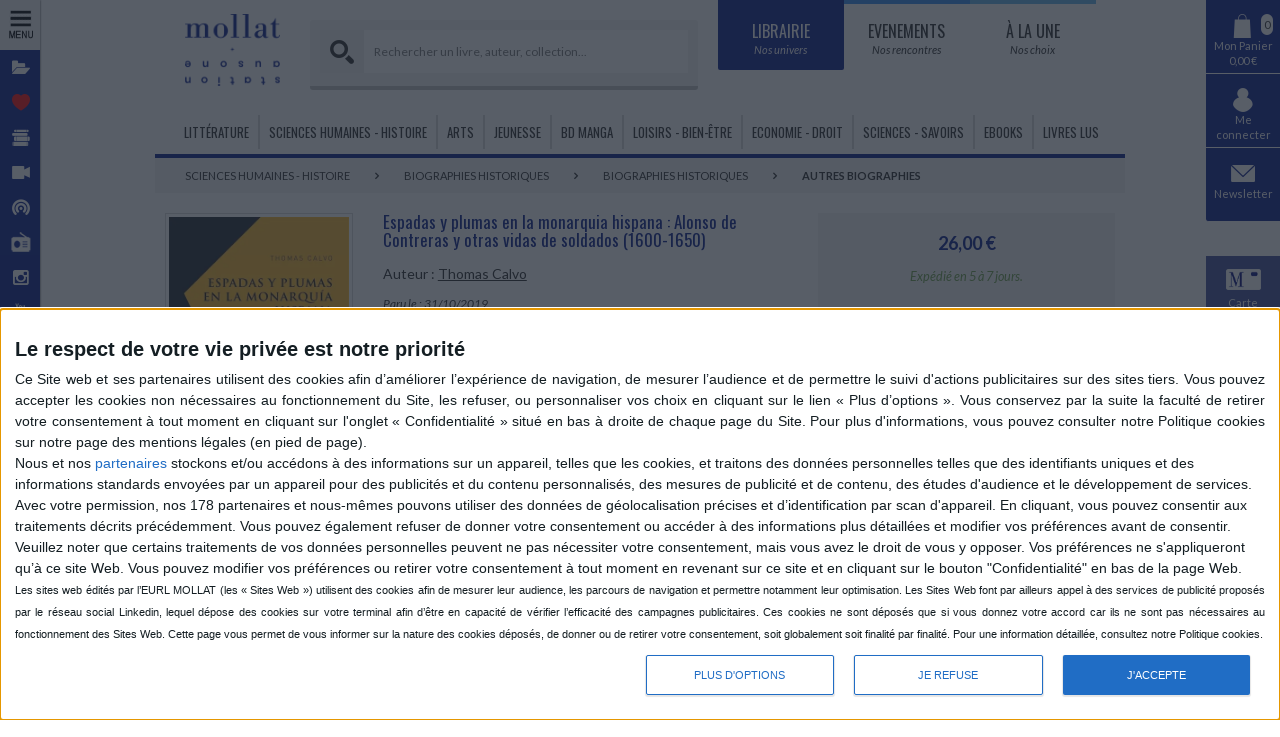

--- FILE ---
content_type: text/html; charset=utf-8
request_url: https://www.mollat.com/Produits/AddDispoThumbnail/2329006
body_size: 438
content:
<div><div class="notice-availability-buyable notice-availability">Disponible chez l'éditeur</div></div><div><a class="notice-hover-shopping-cart btn-light md-trigger" data-ajax="true" data-ajax-method="POST" data-ajax-mode="replace" data-ajax-result-can-redirect="False" data-ajax-success="website.panierAdd" data-ajax-update="#md-content" data-ajax-with-credentials="True" href="https://account.mollat.com/Panier/Add?idProduit=2329006" rel="nofollow"><i class="icon-mollat-panier fa"></i></a></div>

--- FILE ---
content_type: text/html; charset=utf-8
request_url: https://www.mollat.com/Produits/AddDispoLongWithPanier/2329006
body_size: 482
content:
<link href="https://schema.org/InStock" itemprop="availability"></link><div><div class="notice-availability-buyable notice-availability">Expédié en 5 à 7 jours.</div></div><div><a class="btn-red md-trigger" data-ajax="true" data-ajax-method="POST" data-ajax-mode="replace" data-ajax-result-can-redirect="False" data-ajax-success="website.panierAdd" data-ajax-update="#md-content" data-ajax-with-credentials="True" href="https://account.mollat.com/Panier/Add?idProduit=2329006" rel="nofollow"><i class="icon-mollat-panier fa fa-2x"></i> Ajouter au panier </a></div>

--- FILE ---
content_type: text/html; charset=utf-8
request_url: https://www.mollat.com/Produits/AddDispoLongWithPanier/2329006
body_size: 482
content:
<link href="https://schema.org/InStock" itemprop="availability"></link><div><div class="notice-availability-buyable notice-availability">Expédié en 5 à 7 jours.</div></div><div><a class="btn-red md-trigger" data-ajax="true" data-ajax-method="POST" data-ajax-mode="replace" data-ajax-result-can-redirect="False" data-ajax-success="website.panierAdd" data-ajax-update="#md-content" data-ajax-with-credentials="True" href="https://account.mollat.com/Panier/Add?idProduit=2329006" rel="nofollow"><i class="icon-mollat-panier fa fa-2x"></i> Ajouter au panier </a></div>

--- FILE ---
content_type: text/css
request_url: https://www.mollat.com/Content/Css/Front/Blue.min.css?v=2023051601
body_size: 25876
content:
@media screen and (min-width:1460px) and (max-width:1699px){.container{width:1360px;}.container .desktop-nav{width:1330px;}.container .bandeau-navigation-univers .nav-arborescence li{padding:0 20px;}}@media screen and (min-width:1700px){.container{width:1500px;}.container .desktop-nav{width:1470px;}.container .bandeau-navigation-univers .nav-arborescence li{padding:0 26px;}}.bandeau-navigation-univers.bandeau-noshow{display:none !important;}@font-face{font-family:'fontello';src:url('/Content/Font/fontello.eot?');src:url('/Content/Font/fontello.eot?#iefix') format('embedded-opentype'),url('/Content/Font/fontello.woff2') format('woff2'),url('/Content/Font/fontello.woff') format('woff'),url('/Content/Font/fontello.ttf') format('truetype'),url('/Content/Font/fontello.svg#fontello') format('svg');font-weight:normal;font-style:normal;}@font-face{font-family:'pulp-semibold';src:url('/Content/Font/test/pulp-semibold.otf');font-weight:normal;font-style:normal;}@media screen and (min-width:1025px){.bloc .bloc-content.bloc-hp{margin-bottom:0 !important;margin-top:0 !important;}}@media screen and (max-width:1024px){.bloc .bloc-content.bloc-hp{margin-bottom:15px !important;margin-top:0 !important;}}[class^="icon-"]:before,[class*=" icon-"]:before{font-family:"fontello";font-style:normal;font-weight:normal;speak:none;display:inline-block;text-decoration:inherit;width:1em;text-align:center;font-variant:normal;text-transform:none;line-height:1em;-webkit-font-smoothing:antialiased;-moz-osx-font-smoothing:grayscale;}.icon-mollat-partage:before{content:'';}.icon-mollat-photo:before{content:'';}.icon-mollat-podcast:before{content:'';}.icon-mollat-postit:before{content:'';}.icon-mollat-selection:before{content:'';}.icon-mollat-social:before{content:'';}.icon-mollat-user:before{content:'';}.icon-mollat-video:before{content:'';}.icon-mollat-agenda:before{content:'';}.icon-mollat-agenda-date:before{content:'';}.icon-mollat-article:before{content:'';}.icon-mollat-coeur:before{content:'';}.icon-mollat-coeur{color:#f00;}.icon-mollat-dossier:before{content:'';}.icon-mollat-lieu:before{content:'';}.icon-mollat-loupe:before{content:'';}.icon-mollat-newsletter:before{content:'';}.icon-mollat-panier:before{content:'';}html{font-size:62.5%;position:relative;min-height:100%;height:100%;margin:0;padding:0;}body{font-family:'Lato',Geneva,Tahoma,sans-serif;color:#282828;-moz-box-sizing:border-box;-webkit-box-sizing:border-box;box-sizing:border-box;margin-bottom:35rem;font-size:1.2rem;height:100%;margin:0;padding:0;-ms-overflow-style:scrollbar;}h1,h2,h3,h4,h5,h6,.h1,.h2,.h3,.h4{margin:0;font-weight:normal;}h1.listes{text-align:left;margin-top:5px;}a{color:#282828;outline:0 !important;}a:hover,a:visited,a:link,a:active{text-decoration:none;}a:hover{color:#001689;-moz-transition-duration:.15s;-o-transition-duration:.15s;-webkit-transition-duration:.15s;transition-duration:.15s;}.underline{text-decoration:underline !important;}.underline-link{text-decoration:underline !important;}.underline-link:hover{text-decoration:none !important;}.hoverable-link{text-decoration:none !important;}.hoverable-link:hover{text-decoration:underline !important;}.main-color{color:#001689;}#body{min-height:700px;}.center{text-align:center !important;}.left{text-align:left !important;}.right{text-align:right !important;}.uppercase{text-transform:uppercase;}.spaced-content{display:flex;justify-content:space-between;align-items:center;}.bandeau-navigation-univers .hidden-xs h1{margin-top:6px !important;}.main-panel{background-color:#f2f2f2;padding:1.8rem;margin-bottom:1rem;}.main-panel .panel{background-color:#fff;padding:2rem;margin-bottom:3rem;}.main-panel #newsletter-ajax-module{margin-bottom:0 !important;}.main-panel.video-contenu{background-color:#f0f8ff !important;}.main-panel.entretien-video{background-color:#f0f8ff !important;margin-top:10px;}.main-panel.entretien-video .video-link{margin-top:10px;}.main-panel.entretien-video .video-link a{font-weight:bold;border-top:1px solid #001689;border-bottom:1px solid #001689;border-left:1px solid #001689;border-right:1px solid #001689;text-decoration:none !important;padding:7px;}.panel{margin-bottom:1rem;}.panel .panel-o-b{background-color:#f2f2f2;padding:1.5rem;border-left:.4rem solid #001689;}.panel.white{background-color:#fff;}.panel-g{background-color:#f2f2f2;display:block;margin-bottom:1rem;padding:1rem;}.panel-g.universe-filter{background-color:#ababd0 !important;padding:1.5rem 1rem 1rem 1rem !important;}.panel-g.universe-filter .form-group-small label{color:#001689 !important;font-size:1.5rem !important;}.panel-o{display:block;background-color:#001689;padding:2rem;color:#fff;}.panel-o-b{background-color:#fff;padding:2rem;border-left:.4rem solid #001689;}.panel-grey{background-color:#d8d8d8;padding:1.8rem;margin-bottom:1rem;}.panel-bloc{display:flex;align-items:center;flex-direction:column;text-align:center;padding:2rem;margin:1rem 0;border-radius:.3rem;}.panel-bloc .panel-bloc-icon{color:#001689;font-size:4rem;}.panel-bloc-o{display:flex;align-items:center;flex-direction:column;text-align:center;padding:2rem;margin:1rem 0;border-radius:.3rem;background-color:#282828;border-radius:10rem;height:15rem;}.panel-bloc-o .panel-bloc-icon{color:#001689;font-size:4rem;}.panel-bloc-o .panel-bloc-icon{color:#fff;font-size:4rem;}.panel-bloc-o h6{color:#fff;}.panel-bloc-o:hover{background-color:#001689;transition-duration:.55s;}.panel-bloc-o:hover .panel-bloc-icon{transition-duration:.15s;}.panel-bloc-o:hover .panel-bloc-text{transition-duration:.15s;}ol.breadcrumb,.breadcrumb{background-color:#f2f2f2;padding:1rem;margin-top:0;margin-bottom:1rem;text-transform:uppercase;font-size:1.1rem;}ol.breadcrumb li,.breadcrumb li{list-style:none;display:inline;}ol.breadcrumb a,.breadcrumb a,ol.breadcrumb span,.breadcrumb span{padding:0 .5rem;}ol.breadcrumb .active,.breadcrumb .active{font-weight:bold;}ol.breadcrumb i,.breadcrumb i{padding:0 1rem;font-weight:bold;}@media only screen and (max-width:499px){.breadcrumb.breadcrumb-notice{display:none;}}h1,.h1{font-family:'Oswald',sans-serif;text-transform:uppercase;color:#001689;padding:0 1rem;font-size:1.7rem;text-align:center;margin-bottom:1rem;}h2,.h2{font-family:'Oswald',sans-serif;color:#001689;padding:0;font-size:1.6rem;margin-bottom:.7rem;}.line-title{width:100%;text-align:center;border-bottom:1px solid #001689;line-height:0 !important;margin-bottom:2rem;margin-top:2rem;height:0;}.line-title .line-title-text{display:inline !important;line-height:0 !important;background-color:#fff;padding:0 1rem;}.line-title p,.line-title div{text-align:justify;}h3,.h3{font-weight:bold;color:#282828;font-size:1.2rem;margin-bottom:1rem;}h4,.h4{color:#282828;font-size:1.4rem;margin-bottom:1rem;}h5,.h5{color:#001689;padding:0;font-size:1.3rem;text-transform:uppercase;margin-bottom:1rem;}h6,.h6{font-size:1rem;text-transform:uppercase;color:#282828;text-align:center;margin-bottom:.5rem;}.small{font-size:1.1rem;}.very-small{font-size:1.1rem;font-style:italic;}p{margin-bottom:1rem;}.fleche-fixe{position:fixed;bottom:3rem;right:0;z-index:999;background:#666;opacity:.6;padding:.7rem;}.fleche-fixe a{color:#fff;}.staytuned-fixe{position:fixed;bottom:3rem;right:6rem;z-index:999;}.staytuned-fixe a{color:#fff;}.partage{text-align:center;margin-top:0;}.partage .share-btns{text-align:center;}.partage .share-btns input[type="checkbox"]{display:none;}.partage .share-btns [type="checkbox"]:not(:checked)+label,.partage .share-btns [type="checkbox"]:checked+label{position:relative;padding-left:0;cursor:pointer;}.partage .share-btns [type="checkbox"]:not(:checked)+label:before,.partage .share-btns [type="checkbox"]:checked+label:before{content:'';position:relative;left:0;top:0;width:auto;height:auto;border:none;background-color:none;}.partage .share-btns [type="checkbox"]:not(:checked)+label:after,.partage .share-btns [type="checkbox"]:checked+label:after{content:'';position:relative;top:0;left:0;background-color:none;width:auto;height:auto;transition-duration:.1s;}.partage .share-btns .checkbox-social:checked~.social{opacity:1;-webkit-transform:scale(1) translateY(-90px);-moz-transform:scale(1) translateY(-90px);-o-transform:scale(1) translateY(-90px);transform:scale(1) translateY(-90px);-webkit-transition:.5s;-moz-transition:.5s;-o-transition:.5s;transition:.5s;cursor:pointer;}.partage .share-btns label{cursor:pointer;}.partage .share-btns label:before{font-family:"fontello";content:"" !important;font-size:2rem;}.partage .share-btns input:checked+label:before{font-family:FontAwesome;content:"" !important;color:#001689;font-size:2rem;}.partage .share-btns .social{transform-origin:50% 0%;-webkit-transform:scale(0) translateY(-190px);-moz-transform:scale(0) translateY(-190px);-o-transform:scale(0) translateY(-190px);transform:scale(0) translateY(-190px);opacity:0;}.partage .share-btns .social ul{position:absolute;left:0;right:0;margin:auto;color:#fff;height:4.6rem;width:20.7rem;background:#3b5998;padding:0;list-style:none;top:-1rem;}.partage .share-btns .social ul li{cursor:pointer;width:5.175rem;margin:0;padding:1.2rem;text-align:center;float:left;display:block;height:100%;}.partage .share-btns .social ul li a .fa{color:#fff;}.partage .share-btns .social ul li a:hover .fa{color:rgba(250,250,250,.3);}.partage .share-btns .social ul li:hover{color:rgba(250,250,250,.3);}.partage .share-btns .social ul:after{content:'';display:block;position:absolute;left:0;right:0;top:0;margin:3.5rem 0 0 0;height:0;width:0;}.partage .share-btns .social li[class*="twitter"]{background:#6cdfea;padding:1.2rem 0;}.partage .share-btns .social li[class*="pinterest"]{background:#cd2028;padding:1.2rem 0;}.partage .share-btns .social li[class*="envoi-mail"]{background:#282828;padding:1.2rem 0;}.straight-form-separator{border-bottom:1px solid #d8d8d8;margin:1rem;}.dashed-form-separator{border-bottom:1px dotted #bfbfbf;margin:2rem 0;}input,select,textarea{border:none;border:0 none;outline:0 none;color:#000;}input[type="checkbox"]~label{line-height:20px;}[type="checkbox"]:not(:checked),[type="checkbox"]:checked{position:absolute;left:-9999px;}[type="checkbox"]:not(:checked)~label,[type="checkbox"]:checked~label{position:relative;padding-left:25px;cursor:pointer;}[type="checkbox"]:not(:checked)~label:before,[type="checkbox"]:checked~label:before{content:'';position:absolute;left:0;top:0;width:20px;height:20px;border:1px solid #d8d8d8;}[type="checkbox"]:not(:checked)~label:after,[type="checkbox"]:checked~label:after{content:'';position:absolute;top:4px;left:4px;font-size:14px;background-color:#001689;width:12px;height:12px;transition-duration:.1s;}[type="checkbox"]:not(:checked)~label:after{opacity:0;transform:scale(0);}[type="checkbox"]:checked~label:after{opacity:1;transform:scale(1);}[type="checkbox"]:not(:checked):hover~label:after{opacity:1;transform:scale(1);background-color:#bfbfbf;}[type="checkbox"]:checked:disabled~label:after{opacity:1;transform:scale(1);background-color:#666;}input[type="radio"]+label{line-height:20px;}[type="radio"]:not(:checked),[type="radio"]:checked{position:absolute;left:-9999px;}[type="radio"]:not(:checked)+label,[type="radio"]:checked+label{position:relative;padding-left:25px;cursor:pointer;}[type="radio"]:not(:checked)+label:before,[type="radio"]:checked+label:before{content:'';position:absolute;left:0;top:0;width:20px;height:20px;border:1px solid #d8d8d8;background-color:#fff;border-radius:50%;}[type="radio"]:not(:checked)+label:after,[type="radio"]:checked+label:after{content:'';position:absolute;top:4px;left:4px;font-size:14px;background-color:#001689;width:12px;height:12px;transition-duration:.1s;border-radius:50%;}[type="radio"]:not(:checked)+label:after{opacity:0;transform:scale(0);}[type="radio"]:checked+label:after{opacity:1;transform:scale(1);}[type="radio"]:not(:checked):hover+label:after{opacity:1;transform:scale(1);background-color:#bfbfbf;}.form-group-inline{position:relative;display:flex;align-items:center;}.form-group-inline label{display:block;font-size:1.1rem;padding-left:.5rem;margin-bottom:1rem;font-weight:bold;}.form-group-inline label i{padding:0 .6rem;font-size:1.2em;}.form-group-inline input[type=text],.form-group-inline input[type=password],.form-group-inline input[type=date],.form-group-inline select{height:3.8rem;padding:1rem;font-size:1.2rem;width:100%;margin-bottom:1rem;border:1px solid #d8d8d8;}.form-group-inline input:focus,.form-group-inline select:focus{border:1px solid #001689;}.form-group-inline textarea{border:1px solid #d8d8d8;padding:1rem;border-left:3px solid #001689;}.form-group-inline .field-validation-error{padding:.5rem;color:#fff;font-size:1.1rem;background-color:#e04931;display:block;margin:.5rem 0;position:relative;font-weight:normal;border-radius:.2rem;}.form-group-inline .field-validation-error::before{border-top:12px solid transparent;border-right:12px solid transparent;border-left:12px solid transparent;border-bottom:12px solid #e04931;margin:0 auto;position:absolute;content:"";right:10%;bottom:100%;}.form-group-inline .form-group-inline-controls{margin-bottom:1rem;margin-top:1rem;}.form-group-inline input[radio]{width:auto;}.form-group-inline label{display:inline;}.form-group-inline i{padding:.3rem;}.form-group-inline .field-validation-error{display:inline;margin-left:1rem;}.form-group-inline .field-validation-error::before{border-top:6px solid transparent;border-right:6px solid #e04931;border-left:6px solid transparent;border-bottom:6px solid transparent;margin:0 auto;position:absolute;content:"";left:-12px;right:auto;top:auto;bottom:25%;}.form-group-inline-span{position:relative;display:inline;}.form-group-inline-span label{display:block;font-size:1.1rem;padding-left:.5rem;margin-bottom:1rem;font-weight:bold;}.form-group-inline-span label i{padding:0 .6rem;font-size:1.2em;}.form-group-inline-span input[type=text],.form-group-inline-span input[type=password],.form-group-inline-span input[type=date],.form-group-inline-span select{height:3.8rem;padding:1rem;font-size:1.2rem;width:100%;margin-bottom:1rem;border:1px solid #d8d8d8;}.form-group-inline-span input:focus,.form-group-inline-span select:focus{border:1px solid #001689;}.form-group-inline-span textarea{border:1px solid #d8d8d8;padding:1rem;border-left:3px solid #001689;}.form-group-inline-span .field-validation-error{padding:.5rem;color:#fff;font-size:1.1rem;background-color:#e04931;display:block;margin:.5rem 0;position:relative;font-weight:normal;border-radius:.2rem;}.form-group-inline-span .field-validation-error::before{border-top:12px solid transparent;border-right:12px solid transparent;border-left:12px solid transparent;border-bottom:12px solid #e04931;margin:0 auto;position:absolute;content:"";right:10%;bottom:100%;}.form-group-inline-span input{width:auto !important;}.form-group-icon{position:relative;}.form-group-icon label{display:block;font-size:1.1rem;padding-left:.5rem;margin-bottom:1rem;font-weight:bold;}.form-group-icon label i{padding:0 .6rem;font-size:1.2em;}.form-group-icon input[type=text],.form-group-icon input[type=password],.form-group-icon input[type=date],.form-group-icon select{height:3.8rem;padding:1rem;font-size:1.2rem;width:100%;margin-bottom:1rem;border:1px solid #d8d8d8;}.form-group-icon input:focus,.form-group-icon select:focus{border:1px solid #001689;}.form-group-icon textarea{border:1px solid #d8d8d8;padding:1rem;border-left:3px solid #001689;}.form-group-icon .field-validation-error{padding:.5rem;color:#fff;font-size:1.1rem;background-color:#e04931;display:block;margin:.5rem 0;position:relative;font-weight:normal;border-radius:.2rem;}.form-group-icon .field-validation-error::before{border-top:12px solid transparent;border-right:12px solid transparent;border-left:12px solid transparent;border-bottom:12px solid #e04931;margin:0 auto;position:absolute;content:"";right:10%;bottom:100%;}.form-group-icon i{color:#989898;position:absolute;left:1.5rem;pointer-events:none;top:40px;height:12px;}.form-group-icon input[type=text],.form-group-icon input[type=password]{padding-left:4rem;}.form-group{position:relative;}.form-group label{display:block;font-size:1.1rem;padding-left:.5rem;margin-bottom:1rem;font-weight:bold;}.form-group label i{padding:0 .6rem;font-size:1.2em;}.form-group input[type=text],.form-group input[type=password],.form-group input[type=date],.form-group select{height:3.8rem;padding:1rem;font-size:1.2rem;width:100%;margin-bottom:1rem;border:1px solid #d8d8d8;}.form-group input:focus,.form-group select:focus{border:1px solid #001689;}.form-group textarea{border:1px solid #d8d8d8;padding:1rem;border-left:3px solid #001689;}.form-group .field-validation-error{padding:.5rem;color:#fff;font-size:1.1rem;background-color:#e04931;display:block;margin:.5rem 0;position:relative;font-weight:normal;border-radius:.2rem;}.form-group .field-validation-error::before{border-top:12px solid transparent;border-right:12px solid transparent;border-left:12px solid transparent;border-bottom:12px solid #e04931;margin:0 auto;position:absolute;content:"";right:10%;bottom:100%;}.form-group-small{position:relative;}.form-group-small label{display:block;font-size:1.1rem;font-weight:normal;padding-left:.5rem;margin-bottom:.5rem;font-weight:bold;}.form-group-small label i{padding:0 .6rem;font-size:1.2em;}.form-group-small input[type=text],.form-group-small input[type=password],.form-group-small select{height:2.8rem;padding:0 1rem;font-size:1.1rem;width:100%;margin-bottom:.5rem;}.form-group-small textarea{border:1px solid #d8d8d8;padding:1rem;border-left:3px solid #001689;}.form-group-small .field-validation-error{padding:.5rem;color:#fff;font-size:1.1rem;background-color:#e04931;display:block;margin:.5rem 0;position:relative;font-weight:normal;border-radius:.2rem;}.form-group-small .field-validation-error::before{border-top:12px solid transparent;border-right:12px solid transparent;border-left:12px solid transparent;border-bottom:12px solid #e04931;margin:0 auto;position:absolute;content:"";right:10%;bottom:100%;}.validation-summary-errors ul{padding:0;}.validation-summary-errors li{padding:.5rem;color:#fff;font-size:1.1rem;background-color:#e04931;display:block;margin:.5rem 0;position:relative;font-weight:normal;border-radius:.2rem;}.btn{outline:none;border:none;padding:.8rem .8rem;margin:1rem 0;font-size:1rem;text-transform:uppercase;display:inline-block;transition-duration:.3s;border-radius:0 !important;}.btn i{padding:0 .4rem;display:inline-block;}.btn-black{outline:none;border:none;padding:.8rem .8rem;margin:1rem 0;font-size:1rem;text-transform:uppercase;display:inline-block;transition-duration:.3s;border-radius:0 !important;color:#fff;background-color:#000;}.btn-black i{padding:0 .4rem;display:inline-block;}.btn-black:hover{color:#fff;background-color:#001689;}.bloc .bloc-list-relation .btn-black{font-size:2rem !important;padding:1rem 3rem 1rem 3.4rem !important;}.btn-main{outline:none;border:none;padding:.8rem .8rem;margin:1rem 0;font-size:1rem;text-transform:uppercase;display:inline-block;transition-duration:.3s;border-radius:0 !important;background-color:#001689;color:#fff;}.btn-main i{padding:0 .4rem;display:inline-block;}.btn-main:hover{background-color:#39c;color:#fff;}.btn-yellow{outline:none;border:none;padding:.8rem .8rem;margin:1rem 0;font-size:1rem;text-transform:uppercase;display:inline-block;transition-duration:.3s;border-radius:0 !important;background-color:#fcce17;}.btn-yellow i{padding:0 .4rem;display:inline-block;}.btn-yellow:hover{background-color:#fdd949;}.btn-yellow-clair{outline:none;border:none;padding:.8rem .8rem;margin:1rem 0;font-size:1rem;text-transform:uppercase;display:inline-block;transition-duration:.3s;border-radius:0 !important;background-color:#f0ea81;}.btn-yellow-clair i{padding:0 .4rem;display:inline-block;}.btn-yellow-clair:hover{background-color:#f5f2af;}.btn-green{outline:none;border:none;padding:.8rem .8rem;margin:1rem 0;font-size:1rem;text-transform:uppercase;display:inline-block;transition-duration:.3s;border-radius:0 !important;color:#fff;background-color:#6a9d47;}.btn-green i{padding:0 .4rem;display:inline-block;}.btn-red{outline:none;border:none;padding:.8rem .8rem;margin:1rem 0;font-size:1rem;text-transform:uppercase;display:inline-block;transition-duration:.3s;border-radius:0 !important;color:#fff;background-color:#de1e35;font-style:normal !important;}.btn-red i{padding:0 .4rem;display:inline-block;}.btn-red:hover{background-color:#e6495c;color:#fff;}.btn-light{outline:none;border:none;padding:.8rem .8rem;margin:1rem 0;font-size:1rem;text-transform:uppercase;display:inline-block;transition-duration:.3s;border-radius:0 !important;background-color:#f2f2f2;}.btn-light i{padding:0 .4rem;display:inline-block;}.btn-light:hover{background-color:#001689;color:#f2f2f2;}.btn-small{outline:none;border:none;padding:.8rem .8rem;margin:1rem 0;font-size:1rem;text-transform:uppercase;display:inline-block;transition-duration:.3s;border-radius:0 !important;padding:.4rem;margin:0;}.btn-small i{padding:0 .4rem;display:inline-block;}.btn-small i{font-size:1.4rem;}.btn-inline{margin:.2rem 0 !important;}.btn-full-width{width:100%;}.badge{padding:.3rem;margin:.4rem .2rem;display:inline-block;border-radius:.1rem;color:#fff;background-color:#666;font-size:1.1rem;}.badge:hover{color:#fff;background-color:#282828;cursor:pointer;}.badge-categorie{background-color:#001689;color:#fff;}.badge-categorie:hover{color:#fff;}.badge-theme{background-color:#282828;}.badge-theme:hover{color:#fff;}.badge-suggestion{background-color:#666;}.badge-info{padding:.3rem;margin:.4rem .2rem;display:inline-block;border-radius:.1rem;background-color:#666;font-size:1.1rem;color:#fff;background-color:#282828;}.badge-date{padding:.3rem;margin:.4rem .2rem;display:inline-block;border-radius:.1rem;color:#fff;background-color:#666;font-size:1.1rem;background-color:#282828;}.badge-horaire{padding:.3rem;margin:.4rem .2rem;display:inline-block;border-radius:.1rem;color:#fff;background-color:#666;font-size:1.1rem;background-color:#d3d3d3;color:#001689;}.badge-reduction{padding:.3rem;margin:.4rem .2rem;display:inline-block;border-radius:.1rem;color:#fff;background-color:#666;font-size:1.1rem;border-radius:3px;background-color:#6a9d47;color:#001689;}.md-full-screen{position:absolute !important;top:0 !important;left:0 !important;width:100% !important;-moz-transform:none !important;-ms-transform:none !important;-o-transform:none !important;-webkit-transform:none !important;transform:none !important;padding:1rem;max-width:none !important;max-height:none !important;}.md-modal,.md-modal2{position:fixed;left:25%;width:60%;max-width:57%;min-width:57%;height:80%;z-index:6001;pointer-events:none;top:12%;max-height:80%;overflow-y:hidden;overflow-x:hidden;image-rendering:optimizeSpeed;image-rendering:-moz-crisp-edges;image-rendering:-o-crisp-edges;image-rendering:-webkit-optimize-contrast;image-rendering:optimize-contrast;-ms-interpolation-mode:nearest-neighbor;}.md-modal .md-content,.md-modal2 .md-content{background:#f2f2f2;position:relative;border-radius:3px;margin:0 auto;padding:1rem;}.md-modal .md-content h1,.md-modal2 .md-content h1,.md-modal .md-content .h1,.md-modal2 .md-content .h1{color:#fff;background:#001689;padding:.5rem;}.md-modal .md-content .spaced-content,.md-modal2 .md-content .spaced-content{background-color:#fff;padding:0;}.md-mobile{left:5% !important;width:90% !important;max-width:90% !important;height:auto !important;}.md-show{visibility:visible;pointer-events:auto;}.md-shown{overflow-y:auto;}.md-overlay{position:fixed;width:100%;height:100%;visibility:hidden;top:0;left:0;z-index:1000;opacity:0;background:rgba(0,22,137,.21);transition:all .3s;}.md-show~.md-overlay{opacity:1;visibility:visible;}.md-effect .md-content{-ms-transform:translateY(20%);transform:translateY(20%);-webkit-filter:blur(0);opacity:0;-webkit-transition:all .3s;-moz-transition:all .3s;transition:all .3s;}.md-show.md-effect .md-content{-webkit-transform:translateY(0);-moz-transform:translateY(0);-ms-transform:translateY(0);transform:translateY(0);opacity:1;}.loading-parent{position:relative;}.loading{position:absolute;top:0;width:100%;height:100%;background-color:rgba(242,242,242,.68);padding:3rem;}.loading-text{font-size:.9rem;text-transform:uppercase;}.sk-folding-cube{margin:20px auto;width:40px;height:40px;position:relative;-webkit-transform:rotateZ(45deg);transform:rotateZ(45deg);}.sk-folding-cube .sk-cube{float:left;width:50%;height:50%;position:relative;-webkit-transform:scale(1.1);-ms-transform:scale(1.1);transform:scale(1.1);}.sk-folding-cube .sk-cube:before{content:'';position:absolute;top:0;left:0;width:100%;height:100%;background-color:#333;-webkit-animation:sk-foldCubeAngle 2.4s infinite linear both;animation:sk-foldCubeAngle 2.4s infinite linear both;-webkit-transform-origin:100% 100%;-ms-transform-origin:100% 100%;transform-origin:100% 100%;}.sk-folding-cube .sk-cube2{-webkit-transform:scale(1.1) rotateZ(90deg);transform:scale(1.1) rotateZ(90deg);}.sk-folding-cube .sk-cube3{-webkit-transform:scale(1.1) rotateZ(180deg);transform:scale(1.1) rotateZ(180deg);}.sk-folding-cube .sk-cube4{-webkit-transform:scale(1.1) rotateZ(270deg);transform:scale(1.1) rotateZ(270deg);}.sk-folding-cube .sk-cube2:before{-webkit-animation-delay:.3s;animation-delay:.3s;}.sk-folding-cube .sk-cube3:before{-webkit-animation-delay:.6s;animation-delay:.6s;}.sk-folding-cube .sk-cube4:before{-webkit-animation-delay:.9s;animation-delay:.9s;}.sk-cube-grid{width:40px;height:40px;margin:100px auto;}.sk-cube-grid .sk-cube{width:33%;height:33%;background-color:#333;float:left;-webkit-animation:sk-cubeGridScaleDelay 1.3s infinite ease-in-out;animation:sk-cubeGridScaleDelay 1.3s infinite ease-in-out;}.sk-cube-grid .sk-cube1{-webkit-animation-delay:.2s;animation-delay:.2s;}.sk-cube-grid .sk-cube2{-webkit-animation-delay:.3s;animation-delay:.3s;}.sk-cube-grid .sk-cube3{-webkit-animation-delay:.4s;animation-delay:.4s;}.sk-cube-grid .sk-cube4{-webkit-animation-delay:.1s;animation-delay:.1s;}.sk-cube-grid .sk-cube5{-webkit-animation-delay:.2s;animation-delay:.2s;}.sk-cube-grid .sk-cube6{-webkit-animation-delay:.3s;animation-delay:.3s;}.sk-cube-grid .sk-cube7{-webkit-animation-delay:0s;animation-delay:0s;}.sk-cube-grid .sk-cube8{-webkit-animation-delay:.1s;animation-delay:.1s;}.sk-cube-grid .sk-cube9{-webkit-animation-delay:.2s;animation-delay:.2s;}@-webkit-keyframes sk-cubeGridScaleDelay{0%,70%,100%{-webkit-transform:scale3D(1,1,1);transform:scale3D(1,1,1);}35%{-webkit-transform:scale3D(0,0,1);transform:scale3D(0,0,1);}}@keyframes sk-cubeGridScaleDelay{0%,70%,100%{-webkit-transform:scale3D(1,1,1);transform:scale3D(1,1,1);}35%{-webkit-transform:scale3D(0,0,1);transform:scale3D(0,0,1);}}@-webkit-keyframes sk-foldCubeAngle{0%,10%{-webkit-transform:perspective(140px) rotateX(-180deg);transform:perspective(140px) rotateX(-180deg);opacity:0;}25%,75%{-webkit-transform:perspective(140px) rotateX(0deg);transform:perspective(140px) rotateX(0deg);opacity:1;}90%,100%{-webkit-transform:perspective(140px) rotateY(180deg);transform:perspective(140px) rotateY(180deg);opacity:0;}}@keyframes sk-foldCubeAngle{0%,10%{-webkit-transform:perspective(140px) rotateX(-180deg);transform:perspective(140px) rotateX(-180deg);opacity:0;}25%,75%{-webkit-transform:perspective(140px) rotateX(0deg);transform:perspective(140px) rotateX(0deg);opacity:1;}90%,100%{-webkit-transform:perspective(140px) rotateY(180deg);transform:perspective(140px) rotateY(180deg);opacity:0;}}.spinner{width:30px;height:30px;position:relative;}.double-bounce1,.double-bounce2{width:100%;height:100%;border-radius:50%;background-color:#333;opacity:.6;position:absolute;top:0;left:0;-webkit-animation:sk-bounce 2s infinite ease-in-out;animation:sk-bounce 2s infinite ease-in-out;}.double-bounce2{-webkit-animation-delay:-1s;animation-delay:-1s;}@-webkit-keyframes sk-bounce{0%,100%{-webkit-transform:scale(0);}50%{-webkit-transform:scale(1);}}@keyframes sk-bounce{0%,100%{transform:scale(0);-webkit-transform:scale(0);}50%{transform:scale(1);-webkit-transform:scale(1);}}.read-more-container{display:block !important;overflow:hidden;}.read-more-button-container{display:flex;justify-content:flex-end;}[data-toggle="collapse"].collapsed .if-not-collapsed{display:none;}[data-toggle="not-collapsable"] .if-collapsable{display:none;}[data-toggle="collapse"]:not(.collapsed) .if-collapsed{display:none;}.collapse{display:block !important;max-height:0 !important;overflow:hidden !important;}.collapse.in{max-height:100% !important;height:auto !important;visibility:visible !important;}.tabs{display:table;position:relative;overflow:hidden;width:100%;border-bottom:2px solid #001689;font-family:'Source Sans Pro',sans-serif;}.tabs div{float:left;line-height:38px;overflow:hidden;padding:0;position:relative;transition:all .25s ease-in-out;border-right:2px solid #001689;}.tabs .tab:hover{color:#fff;background:#3c4996;}.tabs .tab{background-color:#b6c0f5;font-weight:500;display:block;padding:0 20px;font-size:14px;width:100%;}.tabs .tab.active{color:#fff;background-color:#001689 !important;}.tabs.boutons .tab{color:#fff !important;text-transform:uppercase !important;background-color:#b6c0f5 !important;border-radius:20px;}.tabs.boutons .tab.active{background-color:#001689 !important;}.headroom{will-change:transform;transition:transform 200ms linear;}.headroom--pinned{transform:translateY(0%);}.headroom--unpinned{transform:translateY(-100%);}.slick-slider{margin-bottom:0;}.ean-carousel .slick-slide .contenu-include-chapo,.ean-carousel .slick-slide .contenu-include-texte{padding-left:4px !important;padding-right:8px !important;}.slick-dots{position:static;bottom:0;margin:0;padding:.8rem;}.slick-dots li button{background-color:#bfbfbf;}.slick-dots li button:before{content:'';}.slick-dots li.slick-active button{background-color:#001689;}.tooltip{position:relative;}.tooltip .tooltip-content{position:absolute;bottom:50%;right:0%;background-color:rgba(0,0,0,.75);padding:.5rem;margin:12px 6px;color:#fff;font-size:.9rem;text-transform:uppercase;text-align:center;transition:150ms ease-in;opacity:0;}.tooltip .tooltip-content:after{content:'';border-style:solid;border-width:9px;border-color:rgba(0,0,0,.75) transparent transparent transparent;position:absolute;bottom:-18px;left:9px;}.tooltip:hover:not(.tooltip-event) .tooltip-content{bottom:100%;opacity:1;}.tooltip.tooltip-show .tooltip-content{bottom:100%;opacity:1;}.pagination{outline:none;border:none;padding:.8rem .8rem;margin:1rem 0;font-size:1rem;text-transform:uppercase;display:inline-block;transition-duration:.3s;border-radius:0 !important;background-color:#f2f2f2;color:#a9a9a9;}.pagination i{padding:0 .4rem;display:inline-block;}.pagination:hover{background-color:#001689;color:#fff;}.pagination-ect{outline:none;border:none;padding:.8rem .8rem;margin:1rem 0;font-size:1rem;text-transform:uppercase;display:inline-block;transition-duration:.3s;border-radius:0 !important;background-color:#a9a9a9;color:#fff;}.pagination-ect i{padding:0 .4rem;display:inline-block;}.pagination-ect:hover{background-color:#a9a9a9;color:#fff;}.pagination-nav{outline:none;border:none;padding:.8rem .8rem;margin:1rem 0;font-size:1rem;text-transform:uppercase;display:inline-block;transition-duration:.3s;border-radius:0 !important;background-color:#001689;color:#fff;}.pagination-nav i{padding:0 .4rem;display:inline-block;}.pagination-nav:hover{background-color:#a9a9a9;color:#f3f3f3;}.pagination-current{outline:none;border:none;padding:.8rem .8rem;margin:1rem 0;font-size:1rem;text-transform:uppercase;display:inline-block;transition-duration:.3s;border-radius:0 !important;background-color:#f3f3f3;border:2px solid #a9a9a9;}.pagination-current i{padding:0 .4rem;display:inline-block;}.pagination-current:hover{background-color:#f2f2f2;color:#a9a9a9;border:2px solid #001689;}#render-body-loader{display:none;z-index:50;top:0;left:0;background:rgba(0,22,137,.25);position:fixed;margin:0;width:100%;height:100%;}#render-body-loader>div{margin-top:23rem;}#render-body-loader .loading-text{display:none;}#render-body-loader .sk-cube:before{background-color:#fff;}.render-body .main-panel .iframe{width:100%;}header{margin-bottom:1.5rem;}header img{max-height:100%;max-width:100%;}header #desktop-header-logo{height:10rem;display:flex;padding:5px;align-items:center;justify-content:center;}header .red{border-color:#308af2 !important;}header .red:hover{background-color:#308af2 !important;}header .red:hover *{color:#fff !important;}header .red.active{background-color:#308af2 !important;}header .red.active *{color:#fff !important;}header .red2{border-color:#308af2 !important;}header .red2:hover{background-color:#308af2 !important;}header .red2:hover *{color:#fff !important;}header .red2.active{background-color:#308af2 !important;}header .red2.active *{color:#fff !important;}header .yellow{border-color:#5fb3ed !important;}header .yellow:hover{background-color:#5fb3ed !important;}header .yellow:hover *{color:#fff !important;}header .yellow.active{background-color:#5fb3ed !important;}header .yellow.active *{color:#fff !important;}header .yellow2{border-color:#5fb3ed !important;}header .yellow2:hover{background-color:#5fb3ed !important;}header .yellow2:hover *{color:#fff !important;}header .yellow2.active{background-color:#5fb3ed !important;}header .yellow2.active *{color:#fff !important;}header .blue{border-color:#001689 !important;}header .blue:hover{background-color:#001689 !important;}header .blue:hover *{color:#fff !important;}header .blue.active{background-color:#001689 !important;}header .blue.active *{color:#fff !important;}header nav .mobile-nav-area{z-index:1;}header nav .mobile-nav-area .mobile-nav-area-item{text-align:center;font-size:1.3rem;text-transform:uppercase;font-family:'Oswald',sans-serif;border-top:.4rem solid #fff;padding:.6rem 0 1rem 0;transition:.3s ease-in-out;}header nav .mobile-nav-area .mobile-nav-area-item *{color:#282828;transition:.3s;}header nav .mobile-nav-area .active{color:#fff !important;}header nav .mobile-nav-site{z-index:0;}header nav .mobile-nav-site .mobile-search-button{width:100%;height:100%;text-align:center;padding-top:1rem;}header nav .mobile-nav-site .mobile-nav-site-item{border-left:1px solid #efefef;border-bottom:1px solid #efefef;border-top:1px solid #efefef;height:4rem;display:flex;align-items:center;justify-content:center;padding-left:2px;padding-right:2px;}header nav .mobile-nav-site .mobile-nav-site-item:last-child{border-right:1px solid #efefef;}header nav .mobile-nav-site .active{border-bottom:4px solid #bfbfbf;}header nav .mobile-nav-site i{font-size:2rem;}header nav .desktop-nav img{max-height:80%;}header nav .desktop-nav #desktop-nav-logo{width:16%;display:block;float:left;}header nav .desktop-nav #desktop-search-bar{width:40%;margin-right:2%;display:block;float:left;margin-top:2rem;border-radius:3px;}header nav .desktop-nav .desktop-nav-area{width:13%;display:block;float:left;text-align:center;text-transform:uppercase;border-top:.4rem solid #fff;padding:1.6rem .67rem;height:7rem;border-bottom-left-radius:2px;border-bottom-right-radius:2px;transition:.3s ease-in-out;}header nav .desktop-nav .desktop-nav-area *{color:#282828;transition:.3s;}header nav .desktop-nav .desktop-nav-area.yellow{width:16%;}header nav .desktop-nav .desktop-nav-title{font-family:'Oswald',sans-serif;font-size:1.6rem;}header nav .desktop-nav .desktop-nav-subtitle{font-style:italic;text-transform:none;font-size:1.1rem;}header .header-search-bar{display:flex;align-content:center;font-size:20px;padding:1rem 1rem !important;background-color:#f2f2f2;border-bottom:4px solid #bfbfbf !important;border-top:0 !important;height:7rem;z-index:6002;position:relative;}header .header-search-bar.active .form-group-inline button{background-color:#001689;color:#fff;}header .header-search-bar form{width:100%;}header .header-search-bar .form-group-inline{width:100%;}header .header-search-bar .form-group-inline button{font-size:2.4rem;padding:.5rem 1rem;transition:200ms;height:4.3rem;display:flex;align-items:center;border:none;outline:none;}header .header-search-bar .form-group-inline input{height:4.3rem !important;margin:0 !important;border:0;}header #desktop-search-suggestion{position:absolute;left:0;top:8rem;width:700px;height:auto;z-index:6000;visibility:hidden;backface-visibility:hidden;transform:translateX(0%) translateY(-10%);opacity:0;transition:.3s;}header #desktop-search-suggestion .content{background:#f2f2f2;position:relative;border-radius:3px;margin:0 auto;padding:1rem;}header #desktop-search-suggestion.show{visibility:visible !important;transform:translateY(0) !important;opacity:1 !important;}header #mobile-header{position:fixed;top:0;left:0;width:100%;z-index:40;background-color:#fff;}header #mobile-header-offset{margin-top:90px;transition:350ms;}header #mobile-header-offset.expand{margin-top:160px;}#search-overlay{position:fixed;width:100%;height:100%;visibility:hidden;top:0;left:0;z-index:6000;opacity:0;background:rgba(0,22,137,.21);transition:.3s;}#search-overlay.show{opacity:1;visibility:visible;}.nav-menu{border-bottom:1px solid #001689;}.nav-menu a{font-size:1.2rem;padding:1rem 2rem .7rem 1rem;text-transform:uppercase;font-family:'Oswald',sans-serif;display:inline-block;border-bottom:4px solid #fff;transition:border 250ms ease-out;}.nav-menu a:hover{border-bottom:4px solid #001689;}.nav-bar{text-align:left;}.nav-bar a{font-family:'Oswald',sans-serif;font-size:1.4rem;text-transform:uppercase;padding:.77rem;}.nav-bar i{font-size:1.4rem;}.nav-bar a:hover{background-color:#3c4996;color:#fff;}.nav-bar .nav-title{font-family:'Oswald',sans-serif;font-size:1.6rem;text-transform:uppercase;padding:.77rem;}.nav-arborescence{position:relative;padding:0;text-align:center;border-bottom:4px solid #001689;padding-bottom:5px;margin-bottom:0;}.nav-arborescence .nav-arborescence-item{display:inline-block;background-color:#fff;width:auto;height:auto;margin-right:-2px;padding:0 2px;}.nav-arborescence .nav-arborescence-item:not(:last-child){border-right:2px solid #d8d8d8;}.nav-arborescence .nav-arborescence-item:hover .arborescence-level-1{background-color:#3c4996;color:#fff;}.nav-arborescence .nav-arborescence-item:hover .arborescence-expand{opacity:1;pointer-events:all;}.nav-arborescence .nav-arborescence-item.active .arborescence-level-1{background-color:#001689;color:#fff;}.nav-arborescence .nav-arborescence-item .arborescence-level-1{font-family:'Oswald',sans-serif;font-size:1.3rem;text-transform:uppercase;padding:.8rem .7rem;display:block;}.nav-arborescence .nav-arborescence-item .arborescence-expand{opacity:0;pointer-events:none;transition:300ms;height:auto;width:100%;position:absolute;left:0;z-index:5000;}.nav-arborescence .nav-arborescence-item .arborescence-expand:hover{opacity:1;pointer-events:all;}.nav-arborescence .nav-arborescence-item .arborescence-expand .arborescence-expand-content{margin-top:5px;background-color:#f2f2f2;padding:2rem;-moz-column-count:4;-webkit-column-count:4;column-count:4;column-gap:5rem;border-top:4px solid #001689;border-bottom:2px solid #bfbfbf;}.nav-arborescence .nav-arborescence-item .arborescence-expand .wrapper-arborescence-level-2{display:inline-block !important;width:100% !important;padding:0;margin:0;margin-bottom:1.25rem;}.nav-arborescence .nav-arborescence-item .arborescence-expand .arborescence-level-2{border-bottom:1px solid #bfbfbf;font-size:1.3rem;font-weight:bold;text-transform:uppercase;padding:1px 4px;margin-bottom:2px;display:block;text-align:left;}.nav-arborescence .nav-arborescence-item .arborescence-expand .arborescence-level-2.active{background-color:#001689;color:#fff;}.nav-arborescence .nav-arborescence-item .arborescence-expand .arborescence-level-3{font-size:12px;display:block;padding:2px 1px;text-align:left;}.nav-arborescence .nav-arborescence-item .arborescence-expand .arborescence-level-3:hover{background-color:#001689;color:#fff;}.nav-arborescence .nav-arborescence-item .arborescence-expand .arborescence-level-3.active{background-color:#001689;color:#fff;}.nav-arborescence .nav-arborescence-item .arborescence-expand .arborescence-level-4{font-size:10px;font-style:italic;}.nav-arborescence.bandeau-culture .nav-arborescence-item{width:12.4% !important;}.nav-arborescence.bandeau-culture .nav-arborescence-item .arborescence-expand .arborescence-expand-content{background-color:#308af2;padding:1rem 0;-moz-column-count:6;-webkit-column-count:6;column-count:6;column-gap:.1rem;border-top:4px solid #001689;border-bottom:2px solid #001689;}.nav-arborescence.bandeau-culture .nav-arborescence-item .arborescence-expand .arborescence-expand-content.Livres{-moz-column-count:5;-webkit-column-count:5;column-count:5;}.nav-arborescence.bandeau-culture .nav-arborescence-item .arborescence-expand .wrapper-arborescence-level-2{display:inline-block !important;padding:0;margin:0;}.nav-arborescence.bandeau-culture .nav-arborescence-item .arborescence-expand .wrapper-arborescence-level-2 .arborescence-level-2{border-bottom:none !important;font-size:1.1rem;padding:1px 0 0;display:block;text-align:center;color:#fff !important;}.nav-arborescence.bandeau-culture .nav-arborescence-item .arborescence-expand .wrapper-arborescence-level-2 .arborescence-level-2.active{background-color:#001689;color:#fff;}.nav-arborescence .colored{font-weight:normal !important;color:#fff;border:none !important;}.nav-arborescence .couleur_1{background-color:#80cbc4;}.nav-arborescence .couleur_2{background-color:#9fa8da;}.nav-arborescence .couleur_3{background-color:#81d4fa;}.nav-arborescence .couleur_4{background-color:#a5d6a7;}.nav-arborescence .couleur_5{background-color:#9fa8da;}.nav-arborescence .couleur_6{background-color:#ffb74d;}@media only screen and (max-width:1024px){.bandeau-navigation-univers{margin-top:-10px;}.bandeau-navigation-univers .center{text-transform:uppercase;background-color:#001689;padding:7px;}.bandeau-navigation-univers .center a{color:#fff;font-size:16px;}}@media only screen and (max-width:345px){.bandeau-navigation-univers{margin-top:0;}}.nav-arborescence-mobile{border-bottom:4px solid #001689;}.nav-arborescence-mobile .nav-arborescence-mobile-level-1 .libelle-level-1{font-family:'Oswald',sans-serif;width:75%;text-align:center;font-size:11px;}.nav-arborescence-mobile .nav-arborescence-mobile-level-1 .collapse-level-1{text-align:center;border-radius:2px;background-color:#d8d8d8;width:25%;padding:.2rem;margin:.5rem;font-size:11px;}.nav-arborescence-mobile .item-level-2-panel{border-top:2px solid #d8d8d8;}.nav-arborescence-mobile .item-level-2-title{font-family:'Oswald',sans-serif;padding:0 0 1rem 0;font-size:1.2rem;text-align:center;text-transform:uppercase;}.nav-arborescence-mobile .item-level-2{font-family:'Oswald',sans-serif;background-color:#d8d8d8;border-radius:2px;padding:.6rem;margin:.5rem 0;font-size:1rem;text-align:center;display:block;}.sidebar-right{position:fixed;right:0;text-align:center;top:0;z-index:30;}.sidebar-right .sidebar-item{height:7.4rem;width:7.4rem;display:block;font-size:1.1rem;padding:1.3rem .5rem;background-color:#001689;border-bottom:.1rem solid #fff;}.sidebar-right .sidebar-item .sidebar-item-box a{color:#fff;text-transform:none;}.sidebar-right .sidebar-item .sidebar-item-box a .fa{font-size:220%;}.sidebar-right .sidebar-item .sidebar-item-box a .fa-stack{display:block;margin:0 auto;}.sidebar-right .sidebar-item .sidebar-item-box i{font-size:1.4rem;display:block;}.sidebar-right .sidebar-item .shopping-cart-quantity{position:absolute;top:1rem;right:.5rem;border-radius:1rem;color:#282828;background-color:#fff;}.sidebar-right .sidebar-item:last-child{border-bottom-left-radius:3px;}.sidebar-right .fidelite{background-color:#3c4996;}.sidebar-right .fidelite .side-popup-header,.sidebar-right .fidelite .side-popup-footer{background-color:#3551c7 !important;}.sidebar-right .fidelite #triangle{border-left-color:#3551c7 !important;}.sidebar-right .fidelite .sidebar-item-box a img{width:35px;padding-bottom:5px;}.sidebar-right .favoris{background-color:#3c4996;}.sidebar-right .favoris .side-popup-header,.sidebar-right .favoris .side-popup-footer{background-color:#e91e41 !important;}.sidebar-right .favoris #triangle{border-left-color:#e91e41 !important;}.sidebar-right .alerte{background-color:#3c4996;}.sidebar-right .alerte .side-popup-header,.sidebar-right .alerte .side-popup-footer{background-color:#29bd74 !important;}.sidebar-right .alerte #triangle{border-left-color:#29bd74 !important;}.sidebar-right .sidebar-item:hover{transition-duration:.15s;background-color:#f3f3f3;}.sidebar-right .sidebar-item:hover .sidebar-item-box a{color:#282828;}.sidebar-right .sidebar-item:hover .sidebar-item-box a .inverse-color{color:#fff;}.sidebar-right .sidebar-item:hover .shopping-cart-quantity{background-color:#282828;color:#fff;}.sidebar-left:hover{width:14rem;}.sidebar-left:hover .sidebar-left-pined{opacity:1;}.sidebar-left{position:fixed;top:0;left:0;width:4rem;height:100%;background-color:#001689;z-index:30;text-align:center;transition:all 300ms ease;box-shadow:0 0 2px #333;min-width:0;overflow:hidden;display:flex;flex-direction:column;}.sidebar-left .sidebar-left-item{font-size:1.6rem;padding:0 0 0 1px;color:#fff;display:flex;overflow:hidden;height:3.5rem;transition:all 300ms ease;align-items:center;width:14rem;}.sidebar-left .sidebar-left-item i{font-size:1.8rem;width:4rem;}.sidebar-left .sidebar-left-item span{font-size:1.8rem;width:4rem;}.sidebar-left .sidebar-left-item div{overflow:hidden;font-family:'Source Sans Pro',sans-serif;padding-left:1rem;width:10rem;text-align:left;display:flex;align-items:center;font-size:1.4rem;line-height:1.6rem;}.sidebar-left .sidebar-left-item:hover{background-color:#f3f3f3;color:#282828;}.sidebar-left .sidebar-left-item.radio .icone-radio{content:url('https://mollatcommon.blob.core.windows.net/media/icone-radio-left.png');width:35px;height:30px;margin-left:-3px;margin-right:7px;}.sidebar-left .sidebar-left-item.radio:hover .icone-radio,.sidebar-left .sidebar-left-item.radio:focus .icone-radio{content:url('https://mollatcommon.blob.core.windows.net/media/icone-radio-left-black.png');}.sidebar-left .sidebar-left-social-network{padding-top:5px;}.sidebar-left .sidebar-left-social-network .sidebar-left-item-networks{font-size:1.6rem;padding:0;display:inline-block;overflow:hidden;height:3rem;opacity:1;color:#fff;transition:all 300ms ease;width:4rem;align-items:center;}.sidebar-left .sidebar-left-social-network .sidebar-left-item-networks i{font-size:1.5rem;width:4rem;}.sidebar-left .sidebar-left-social-network .sidebar-left-item-networks span{font-size:1.5rem;width:4rem;}.sidebar-left .sidebar-left-social-network .sidebar-left-item-networks div{overflow:hidden;font-family:'Source Sans Pro',sans-serif;padding-left:1rem;width:10rem;text-align:left;display:flex;align-items:center;font-size:1.4rem;}.sidebar-left .sidebar-left-social-network .sidebar-left-item-networks#facebook{background-color:#3b5998;}.sidebar-left .sidebar-left-social-network .sidebar-left-item-networks#twitter{background-color:#3cf;color:#282828;}.sidebar-left .sidebar-left-social-network .sidebar-left-item-networks#youtube{background-color:#f33;}.sidebar-left .sidebar-left-social-network .sidebar-left-item-networks#dailymotion{background-color:#0066dc;}.sidebar-left .sidebar-left-social-network .sidebar-left-item-networks#vimeo{background-color:#1ab7ea;color:#282828;}.sidebar-left .sidebar-left-social-network .sidebar-left-item-networks#linkedin{background-color:#0274b3;color:#282828;}.sidebar-left .sidebar-left-social-network .sidebar-left-item-networks#instagram{background-color:#517fa4;}.sidebar-left .sidebar-left-social-network .sidebar-left-item-networks#pinterest{background-color:#cb2027;}.sidebar-left .sidebar-left-social-network .sidebar-left-item-networks#tumblr{background-color:#2c4762;}.sidebar-left .sidebar-left-social-network .sidebar-left-item-networks#soundcloud{background-color:#f60;}.sidebar-left .sidebar-left-social-network .sidebar-left-item-networks#threads{background-color:#000;color:#282828;}.sidebar-left .sidebar-left-social-network .sidebar-left-item-networks#snapchat{background-color:#fffc01;color:#282828;}.sidebar-left .sidebar-left-title{background-color:#f3f3f3;height:5rem;color:#282828;}.sidebar-left .sidebar-left-title .sidebar-left-title-text{font-family:'Oswald',sans-serif;font-size:1.6rem;line-height:1.9rem;}.sidebar-left .sidebar-left-pined{overflow:hidden;height:3rem;display:flex;text-align:left;width:14rem;color:#fff;-ms-flex-wrap:nowrap;-webkit-flex-wrap:nowrap;flex-wrap:nowrap;align-items:center;justify-content:flex-start;opacity:0;transition:all 300ms ease;padding:0 1rem;}.sidebar-left .sidebar-left-pined:hover{background-color:#f3f3f3;color:#282828;}.sidebar-left .sidebar-left-ausone{background-color:#308af2;}.sidebar-left .sidebar-left-ausone .sidebar-left-item{height:50px !important;}.sidebar-left .sidebar-left-concours .sidebar-left-item:hover{background-color:#738690 !important;}.sidebar-left .sidebar-left-social-network{opacity:0;}.sidebar-left:hover .sidebar-left-social-network{opacity:1;transition:all 900ms ease;}.sidebar-left-mobile{position:fixed;top:0;left:0;width:75%;height:100%;background-color:#f2f2f2;z-index:30;text-align:center;transition:all 300ms ease;box-shadow:0 0 2px #333;min-width:0;overflow:hidden;transform:translateX(-100%);overflow-y:auto;}.sidebar-left-mobile.active{transform:translateX(0%);}.sidebar-left-mobile .toggle-drawer-button{font-size:2.5rem;}.sidebar-left-mobile .sidebar-left-mobile-header{display:flex;justify-content:center;align-items:center;}.sidebar-left-mobile .sidebar-left-mobile-header img{width:75%;}.sidebar-left-mobile .sidebar-left-mobile-title{height:3rem;display:flex;align-items:center;justify-content:center;background-color:#001689;color:#fff;}.sidebar-left-mobile .sidebar-left-mobile-social-network{margin:1rem 0;}.sidebar-left-mobile .sidebar-left-mobile-social-network a{font-size:2rem;width:21%;display:inline-block;color:#fff;height:4rem;line-height:4rem;margin:4px;}.sidebar-left-mobile .sidebar-left-mobile-social-network #facebook{background-color:#3b5998;}.sidebar-left-mobile .sidebar-left-mobile-social-network #twitter{background-color:#3cf;}.sidebar-left-mobile .sidebar-left-mobile-social-network #youtube{background-color:#f33;}.sidebar-left-mobile .sidebar-left-mobile-social-network #dailymotion{background-color:#0066dc;}.sidebar-left-mobile .sidebar-left-mobile-social-network #vimeo{background-color:#1ab7ea;}.sidebar-left-mobile .sidebar-left-mobile-social-network #instagram{background-color:#517fa4;}.sidebar-left-mobile .sidebar-left-mobile-social-network #pinterest{background-color:#cb2027;}.sidebar-left-mobile .sidebar-left-mobile-social-network #linkedin{background-color:#0274b3;}.sidebar-left-mobile .sidebar-left-mobile-social-network #tumblr{background-color:#2c4762;}.sidebar-left-mobile .sidebar-left-mobile-social-network #soundcloud{background-color:#f60;}.sidebar-left-mobile .sidebar-left-mobile-social-network #threads{background-color:#f60;}.sidebar-left-mobile .sidebar-left-mobile-social-network #snapchat{background-color:#fffc01;color:#808080;}.sidebar-left-mobile .sidebar-left-mobile-item{height:4rem;border-bottom:1px solid #bfbfbf;display:flex;align-items:center;padding-left:2rem;font-size:1.4rem;text-align:left;}.sidebar-left-mobile .sidebar-left-mobile-item i{padding-right:1rem;}.sidebar-left-mobile .sidebar-left-mobile-item.active{border-left:4px solid #001689;}.sidebar-left-mobile .sidebar-left-pined{height:3.5rem;border-bottom:1px solid #bfbfbf;display:flex;align-items:center;padding-left:2rem;font-size:1.4rem;text-align:left;}.sidebar-left-mobile-overlay{position:fixed;width:100%;height:100%;visibility:hidden;top:0;left:0;z-index:10;opacity:0;background:rgba(0,22,137,.35);transition:.3s;}.sidebar-left-mobile-overlay.show{opacity:1;visibility:visible;}#body{transition:all 300ms ease;}#body.mobile-offset{transform:translateX(75%);}footer .footer-panel{padding:1.8rem 0;}footer .footer-nl{background-color:#001689;}footer .footer-nl .col-xs-12.col-sm-6{text-align:center;}footer .footer-nl .col-xs-12.col-sm-6 h3,footer .footer-nl .col-xs-12.col-sm-6 .h3{color:#fff !important;font-size:20px !important;text-align:center;padding-top:15px;}footer .footer-nl .col-xs-12.col-sm-6 .btn{background-color:#f2f2f2;color:#001689;font-size:14px;text-align:center;}footer .footer-top{padding:1rem 0;background-color:#f2f2f2;border-top:solid 1px #e4e4e4;}footer .footer-top .footer-custom-item-title{font-family:'Lato',Geneva,Tahoma,sans-serif;font-size:1.4rem;margin-bottom:1rem;font-weight:bold;border-top:2px solid #001689;padding-top:1rem;margin-top:1rem;}footer .footer-top .footer-custom-item-url{font-weight:bold;padding:4px 0;}footer .footer-bottom{background-color:#2e3438;}footer .footer-bottom .copyright{padding:1rem 0;font-size:1rem;text-transform:uppercase;color:#8f8f8e;display:flex;align-items:center;justify-content:space-between;}footer .footer-bottom .copyright a{color:#fff;}footer .footer-bottom .copyright a:hover{color:#fff;}#social-networks{display:flex;flex-wrap:wrap;}#social-networks a{background-color:#001689;color:#fff;padding:.8rem;width:3.5rem;height:3.5rem;display:flex;align-items:center;justify-content:center;margin:.5rem;font-size:2rem;transition-duration:150ms;transition-timing-function:ease-out;transform:scale(1);}#social-networks a:hover{background-color:#000;color:#fff;transform:scale(1.2);}#social-networks .side-popup-parent{right:-5%;}#social-networks .side-popup-parent .side-popup-header{background-color:#e4e4e4;}#social-networks .side-popup-parent .side-popup-container{display:none;transition-duration:.25s;opacity:0;transform:translate(0,0) !important;border:3px solid #001689;}#social-networks .side-popup-parent .side-popup-container .side-popup .side-popup-body .center img{max-width:150px;}#social-networks .side-popup-parent .side-popup-container .side-popup .description{font-size:1.5rem;margin-bottom:0;}#social-networks .side-popup-parent .side-popup-container.active{opacity:1;transform:translate(0,-100%) !important;-webkit-filter:blur(0);z-index:999999999;}.side-popup-container{display:none;transition-duration:.25s;opacity:0;transform:translateX(0%);}.side-popup-container.active{opacity:1;transform:translateX(-10%);-webkit-filter:blur(0);}.side-popup-parent{position:absolute;right:100%;}.side-popup{width:25rem;background-color:#e4e4e4;color:#000;border-radius:.4rem;}.side-popup .description{font-size:1.1rem;padding:1rem 2rem;text-align:left;font-weight:bold;margin-bottom:1rem;}.side-popup #banner{width:0;border-top:0 solid transparent;border-right:12px solid transparent;border-left:126px solid #3c4996;border-bottom:12px solid transparent;margin:0 auto;position:absolute;}.side-popup #triangle{width:0;border-top:12px solid transparent;border-right:12px solid transparent;border-left:12px solid #001689;border-bottom:12px solid transparent;margin:0 auto;position:absolute;right:-24px;top:18px;}.side-popup .side-popup-header{background-color:#001689;color:#fff;display:flex;flex-direction:column;align-items:center;justify-content:center;border-top-left-radius:.4rem;border-top-right-radius:.4rem;padding:1rem 0;}.side-popup .side-popup-header h2,.side-popup .side-popup-header .h2{text-transform:uppercase;color:#fff;}.side-popup .side-popup-body{text-align:left;padding:0 2rem;}.side-popup .side-popup-body label{font-weight:normal;}.side-popup .side-popup-footer{background-color:#001689;padding:.6rem;color:#fff;border-bottom-left-radius:.4rem;border-bottom-right-radius:.4rem;}.newsletter-title-container{width:100%;text-align:center;border-bottom:1px solid #000;line-height:.1em;margin-bottom:1rem;}.newsletter-title-container .newsletter-title{display:inline;font-size:1.1rem;font-family:'Lato',Geneva,Tahoma,sans-serif;text-transform:uppercase;font-weight:bold;background-color:#e4e4e4;padding:.5rem 1rem;}.account-newsletter-title-container{width:100%;text-align:center;border-bottom:1px solid #000;line-height:.1em;margin-bottom:1rem;}.account-newsletter-title-container .account-newsletter-title{display:inline;font-size:1.1rem;font-family:'Lato',Geneva,Tahoma,sans-serif;text-transform:uppercase;font-weight:bold;background-color:#fff;padding:0 1rem;}.newsletter-description{text-align:left;font-size:1.1rem;font-style:italic;}.newsletter-type{margin-bottom:10px;}.ean-carousel,.carousel-banner{visibility:hidden;}.ean-carousel.slick-initialized,.carousel-banner.slick-initialized{visibility:visible;}.ean-carousel .notice-media,.carousel-banner .notice-media{max-width:190px !important;}@media screen and (max-width:599px){.ean-carousel .notice-media,.carousel-banner .notice-media{max-width:122px !important;}}.ean-carousel.favorite .btn-black{padding:.3rem !important;}.favoris-active{color:#e91e41;}.bloc h1.line-title-text,.bloc h2.line-title-text{font-size:2.2rem !important;text-transform:uppercase !important;}@media screen and (max-width:599px){.bloc h1.line-title-text,.bloc h2.line-title-text{font-size:1.7rem !important;}}.bloc .bloc-content{margin-top:1.5rem;margin-bottom:1.5rem;}.bloc .bloc-content .bloc-subtitle{font-size:1.2rem;}.bloc .bloc-content .border-bas{border-bottom:1px dashed #001689;margin-bottom:2rem;}.bloc-list .date{color:#666;padding:.2rem .5rem;}.bloc-list .date i{padding:0 .2rem;}.bloc-list .chapo{margin-bottom:1rem;text-align:justify;font-size:1.1rem;}.bloc-list .bloc-list-header{margin-bottom:3rem;padding:1rem 0;border-bottom:1px solid #001689;}.bloc-list .bloc-list-header h1,.bloc-list .bloc-list-header .h1{text-align:left;font-size:1.9rem;padding:0;}.bloc-list .bloc-list-header .row{margin-bottom:2rem;}.bloc-list .contenu-media .img-floue{filter:opacity(30%);height:212px;}.bloc-list .contenu-media.page-listes{border:1px solid #001689 !important;}.bloc-list .header-cdc{position:relative;}.bloc-list .header-cdc img{position:relative;}.bloc-list .header-cdc h1,.bloc-list .header-cdc .h1{position:absolute;color:#fff !important;text-transform:uppercase;left:3rem;top:3rem;z-index:1;text-align:left;font-size:7.5rem;line-height:7rem;}.bloc-list .header-cdc h1 span,.bloc-list .header-cdc .h1 span{color:#fff !important;text-transform:none;display:block;}.bloc-list .header-cdc .trait{color:#fff !important;position:absolute;border-top:4px solid #fff;top:19rem;left:4rem;width:140px;z-index:1;}@media screen and (min-width:1025px) and (max-width:1459px){.bloc-list .header-cdc h1,.bloc-list .header-cdc .h1{font-size:4.5rem;line-height:4.5rem;}.bloc-list .header-cdc .trait{top:13.5rem;}}@media screen and (min-width:800px) and (max-width:1024px){.bloc-list .header-cdc h1,.bloc-list .header-cdc .h1{font-size:3.5rem;line-height:4rem;}.bloc-list .header-cdc .trait{top:11rem;}}@media screen and (min-width:550px) and (max-width:799px){.bloc-list .header-cdc h1,.bloc-list .header-cdc .h1{font-size:2.5rem;line-height:2.5rem;}.bloc-list .header-cdc .trait{top:9rem;}}@media screen and (max-width:549px){.bloc-list .header-cdc h1,.bloc-list .header-cdc .h1{left:0;top:.5rem;font-size:2.5rem;line-height:2.5rem;}.bloc-list .header-cdc .trait{display:none;}}.bloc-list .coup-coeur-badges{margin-bottom:5rem;text-align:center;}.bloc-list .coup-coeur-badges .badge-theme{display:none !important;}@media screen and (min-width:1025px) and (max-width:1699px){.bloc-list .coup-coeur-badges{text-align:left !important;padding-left:2.8rem;}}.bloc-list .coup-coeur{margin-top:2rem;}.bloc-list .coup-coeur .infos-cdc{background:url('/Content/Img/cdc-haut.png');background-repeat:no-repeat;background-size:102px 86px;background-position:left top;}.bloc-list .coup-coeur .infos-cdc .contenu-include-chapo{padding:2rem .5rem 0 2rem !important;font-family:'Oswald',sans-serif;color:#001689 !important;font-size:1.6rem !important;}.bloc-list .coup-coeur .infos-cdc .contenu-include-texte{padding:2rem .5rem 0 2rem !important;}.bloc-list .coup-coeur .infos-cdc .contenu-include-texte .right{padding-right:.5rem;}.bloc-list .coup-coeur h2{text-align:center;}.bloc-list .coup-coeur h2 a{color:#000 !important;}@media screen and (min-width:1025px) and (max-width:1699px){.bloc-list .coup-coeur .notice-embed{padding:1rem 4rem 1rem 1rem !important;}}.bloc-list .tags-selection .badge.badge-theme{display:none !important;}.bloc-list .liste-selection{position:absolute;top:71px;left:50%;transform:translate(-50%,0);width:218px;}.bloc-list .liste-selection h2.titre-selection{font-size:2.2rem;width:100%;background-color:#001689;padding:10px;}.bloc-list .liste-selection h2.titre-selection a{color:#fff !important;}.bloc-list .liste-selection .tags-selection{margin-left:-30px !important;margin-right:-30px !important;}.bloc-list .liste-selection .tags-selection .badge-theme{display:none;}@media screen and (min-width:1700px){.bloc-list .contenu-media .img-floue{height:344px !important;}.bloc-list .liste-selection{width:344px;top:140px !important;}}@media screen and (max-width:1699px) and (min-width:1460px){.bloc-list .contenu-media .img-floue{height:308px !important;}.bloc-list .liste-selection{width:308px;top:120px !important;}}@media screen and (max-width:1024px) and (min-width:768px){.bloc-list .contenu-media .img-floue{height:337px !important;}.bloc-list .liste-selection{width:344px;top:134px;}.bloc-list .liste-selection h2.titre-selection{padding:20px;}}@media screen and (max-width:767px){.bloc-list .contenu-media .img-floue{height:337px !important;}.bloc-list .liste-selection{width:92%;top:134px;}.bloc-list .liste-selection h2.titre-selection{padding:20px;}}.bloc-list .entete-podcasts .col-xs-12.center{margin-bottom:9px;}.bloc-list .entete-podcasts .col-xs-12.center.hidden-xs.hidden-sm #bg{position:relative;z-index:1;}.bloc-list .entete-podcasts .col-xs-12.center.hidden-xs.hidden-sm #apple{position:absolute;top:15px;right:430px;z-index:2;}.bloc-list .entete-podcasts .col-xs-12.center.hidden-xs.hidden-sm #addict{position:absolute;top:15px;right:310px;z-index:2;}.bloc-list .entete-podcasts .col-xs-12.center.hidden-xs.hidden-sm #spotify{position:absolute;top:15px;right:190px;z-index:2;}.bloc-list .entete-podcasts .col-xs-12.center.hidden-xs.hidden-sm #deezer{position:absolute;top:15px;right:70px;z-index:2;}@media screen and (max-width:1459px){.bloc-list .entete-podcasts .col-xs-12.center.hidden-xs.hidden-sm #apple{top:5px;right:340px;}.bloc-list .entete-podcasts .col-xs-12.center.hidden-xs.hidden-sm #addict{top:5px;right:230px;}.bloc-list .entete-podcasts .col-xs-12.center.hidden-xs.hidden-sm #spotify{top:5px;right:120px;}.bloc-list .entete-podcasts .col-xs-12.center.hidden-xs.hidden-sm #deezer{top:5px;right:10px;}}.bloc-list .entete-podcasts .col-xs-12.center.hidden-md.hidden-lg #bg{position:relative;z-index:1;}.bloc-list .entete-podcasts .col-xs-12.center.hidden-md.hidden-lg #apple{position:absolute;top:15px;right:180px;z-index:2;}.bloc-list .entete-podcasts .col-xs-12.center.hidden-md.hidden-lg #addict{position:absolute;top:15px;right:50px;z-index:2;}.bloc-list .entete-podcasts .col-xs-12.center.hidden-md.hidden-lg #spotify{position:absolute;top:65px;right:180px;z-index:2;}.bloc-list .entete-podcasts .col-xs-12.center.hidden-md.hidden-lg #deezer{position:absolute;top:65px;right:50px;z-index:2;}@media screen and (max-width:599px){.bloc-list .entete-podcasts .col-xs-12.center.hidden-md.hidden-lg #apple{top:5px;left:220px;width:70px !important;}.bloc-list .entete-podcasts .col-xs-12.center.hidden-md.hidden-lg #addict{top:5px;left:297px;width:70px !important;}.bloc-list .entete-podcasts .col-xs-12.center.hidden-md.hidden-lg #spotify{top:33px;left:220px;width:70px !important;}.bloc-list .entete-podcasts .col-xs-12.center.hidden-md.hidden-lg #deezer{top:33px;left:297px;width:70px !important;}}.coup-coeur .infos-cdc h2,.coup-coeur .infos-cdc .h2,.coup-coeur .infos-cdc .contenu-include-sous-titre{display:none !important;}.calendar{position:relative;}.calendar .calendar-header{border-bottom:.5rem solid #001689;font-family:'Oswald',sans-serif;padding:1rem 0;display:flex;align-items:center;justify-content:space-between;}.calendar .calendar-header .date{text-align:center;}.calendar .calendar-header .date .month{font-size:1.4rem;text-transform:uppercase;}.calendar .calendar-header .date .year{font-size:1rem;}.calendar .calendar-header .calendar-switch{color:#001689;cursor:pointer;padding:0 2.6rem;}.calendar .calendar-header .calendar-switch i{font-size:2.5rem;}.calendar .calendar-days-container{text-align:center;}.calendar .calendar-days-container .calendar-days-header{color:#001689;font-family:'Oswald',sans-serif;height:3rem;line-height:3rem;font-size:1.3rem;width:13%;text-align:center;display:inline-block;}.calendar .calendar-days-container .calendar-days-layout{width:13%;text-align:center;height:5rem;font-size:1.3rem;padding:.4rem;cursor:pointer;position:relative;display:inline-block;}.calendar .calendar-days-container .calendar-days-layout .calendar-days{background-color:#d8d8d8;display:flex;align-items:center;justify-content:flex-start;flex-direction:column;width:100%;height:100%;padding:.4rem;border-radius:.3rem;}.calendar .calendar-days-container .calendar-days-layout .active{background-color:#001689;color:#fff;}.calendar .calendar-days-container .calendar-days-layout .inactive{color:#d8d8d8;background-color:#f2f2f2;}.calendar .calendar-days-container .calendar-days-layout .calendar-days-event{cursor:pointer;font-size:10px;}.calendar .calendar-days-container .calendar-days-layout .calendar-days-event i.highlight{color:#001689;}.calendar .calendar-days-container .calendar-days-layout .calendar-days-event i.faded{color:#308af2;}.calendar .calendar-days-container .calendar-days-layout .calendar-days-popup{position:absolute;opacity:0;-moz-transform-origin:0% 100%;-ms-transform-origin:0% 100%;-o-transform-origin:0% 100%;-webkit-transform-origin:0% 100%;transform-origin:0% 100%;-moz-transform:scale3d(.5,.3,1);-o-transform:scale3d(.5,.3,1);-ms-transform:scale3d(.5,.3,1);-webkit-transform:scale3d(.5,.3,1);transform:scale3d(.5,.3,1);-moz-transition-duration:.2s;-o-transition-duration:.2s;-webkit-transition-duration:.2s;transition-duration:.2s;background-color:#3c3c3c;padding:1.5rem;pointer-events:none;bottom:80%;left:50%;min-height:200px;max-height:350px;overflow-y:auto;max-width:630px;min-width:320px;z-index:120;border-radius:3px;}.calendar .calendar-days-container .calendar-days-layout .calendar-days-popup *{color:#fff;}.calendar .calendar-days-container .calendar-days-layout .calendar-days-popup a:hover{text-decoration:underline;}.calendar .calendar-days-container .calendar-days-layout .calendar-days-popup .calendar-days-popup-separator{height:2px;margin:2rem;background-color:#000;}.calendar .calendar-days-container .calendar-days-layout:hover .calendar-days{-moz-transition-duration:.3s;-o-transition-duration:.3s;-webkit-transition-duration:.3s;transition-duration:.3s;background-color:#bfbfbf;color:#fff;}.calendar .calendar-days-container .calendar-days-layout:hover .active{color:#d3d3d3;background-color:#001689;}.calendar .calendar-days-container .calendar-days-layout:hover .calendar-days-popup{opacity:.95;pointer-events:auto;-moz-transform:translate3d(0,0,0) rotate3d(0,0,0,0);-o-transform:translate3d(0,0,0) rotate3d(0,0,0,0);-ms-transform:translate3d(0,0,0) rotate3d(0,0,0,0);-webkit-transform:translate3d(0,0,0) rotate3d(0,0,0,0);transform:translate3d(0,0,0) rotate3d(0,0,0,0);}.calendar .calendar-event-explain{font-style:italic;font-weight:bold;}.agenda .agenda-event-header{font-family:'Oswald',sans-serif;text-align:center;font-size:1.4rem;margin-bottom:2rem;border-bottom:.5rem solid #001689;padding:1rem 0;}.arborescence-bloc-navigation{text-align:center;}.arborescence-bloc-navigation a{font-family:'Oswald',sans-serif;font-size:14px;display:inline-block;padding:1.2rem .7rem;margin:.5rem;background-color:#f2f2f2;border-radius:2px;transition:200ms;position:relative;}.arborescence-bloc-navigation a:hover{background-color:#001689;color:#fff;}.wall .wall-item-container{padding:.3rem;display:block;}.wall .wall-item-container .wall-item{position:relative;}.wall .wall-item-container .wall-item .wall-presentation{background-color:rgba(0,22,137,.3);align-items:center;display:flex;-ms-flex-direction:column;-webkit-flex-direction:column;flex-direction:column;justify-content:center;height:40%;max-height:40%;width:100%;position:absolute;top:60%;padding:1rem;transition:200ms;}.wall .wall-item-container .wall-item .wall-presentation .wall-title{color:#fff;text-transform:uppercase;font-size:2rem;text-align:center;}.wall .wall-item-container .wall-item .wall-presentation .wall-subtitle{font-style:italic;font-size:1.4rem;color:#fff;text-align:center;}.wall .wall-item-container .wall-item .wall-presentation .wall-description{font-size:1.1rem;text-align:center;color:#fff;}.wall .wall-item-container .wall-item .wall-presentation .wall-description-hovered{opacity:0;transition:300ms;}.wall .wall-item-container .wall-item .wall-image{height:100%;width:100%;overflow:hidden;text-align:center;}.wall .wall-item-container .wall-item .wall-image img{height:100%;left:50%;margin-left:-100%;position:relative;-webkit-filter:grayscale(30%);filter:grayscale(30%);filter:gray alpha(opacity=30);}.wall .wall-item-container .wall-item .wall-hovered{display:none;}.wall .wall-item-container .wall-item .wall-title,.wall .wall-item-container .wall-item .wall-subtitle{opacity:1;transition:200ms;}.wall .wall-item-container .wall-item:hover .wall-presentation{max-height:100% !important;top:0 !important;height:100% !important;background-color:rgba(0,22,137,.5);}.wall .wall-item-container .wall-item:hover .wall-description-hovered{opacity:1;}.wall .wall-item-container .wall-item:hover .wall-hovered{opacity:1;}.wall .wall-item-container .big{height:auto;}.wall .wall-item-container .big img{width:100% !important;height:auto !important;}.wall .wall-item-container .big .wall-presentation{height:40%;max-height:40%;top:60%;}.wall .wall-item-container .medium{height:300px;}.wall .wall-item-container .medium img{width:auto !important;height:100% !important;}.wall .wall-item-container .medium .wall-presentation{height:50%;max-height:50%;top:50%;}.wall .wall-item-container .small{height:150px;}.wall .wall-item-container .small img{width:100% !important;height:auto !important;}.wall .wall-item-container .small .wall-presentation{height:60%;max-height:60%;top:40%;}.wall-blogs .wall-item-container{padding:.7rem;display:block;}.wall-blogs .wall-item-container .wall-item{display:flex;align-items:center;-ms-flex-direction:column;-webkit-flex-direction:column;flex-direction:column;justify-content:center;}.wall-blogs .wall-item-container .wall-item .wall-presentation{align-items:center;display:flex;-ms-flex-direction:column;-webkit-flex-direction:column;flex-direction:column;justify-content:center;text-align:center;width:100%;background-color:#f2f2f2;padding:1rem;}.wall-blogs .wall-item-container .wall-item .wall-presentation .wall-title{font-family:'Oswald',sans-serif;width:100%;padding-top:1rem;color:#000;}.wall-blogs .wall-item-container .wall-item .wall-presentation .wall-subtitle{font-style:italic;width:100%;padding:1rem;color:#282828;}.wall-blogs .wall-item-container .wall-item .wall-presentation .wall-description{border-top:2px solid #001689;font-size:1.2rem;width:100%;padding:1rem;text-align:left;color:#000;}.wall-blogs .wall-item-container .wall-item .wall-image{height:100%;width:100%;overflow:hidden;text-align:center;}.wall-blogs .wall-item-container .wall-item .wall-image img{width:100%;}.wall-blogs .wall-item-container .wall-item .wall-description-hovered{display:none;}.wall-blogs .wall-item-container .wall-item .wall-hovered{display:none;}.wall-categories .wall-item-container{padding:.5rem;display:block;}.wall-categories .wall-item-container .wall-item{position:relative;display:flex;align-items:center;-ms-flex-direction:column;-webkit-flex-direction:column;flex-direction:column;justify-content:center;}.wall-categories .wall-item-container .wall-item .wall-hovered{font-size:1.2rem;color:#fff;padding:1rem;text-align:justify;position:absolute;opacity:0;top:0;left:0;width:100%;height:100%;transition-duration:.15s;transform:translateY(-10px);}.wall-categories .wall-item-container .wall-item .wall-presentation{align-items:center;display:flex;-ms-flex-direction:column;-webkit-flex-direction:column;flex-direction:column;justify-content:center;text-align:center;width:100%;padding:1rem;}.wall-categories .wall-item-container .wall-item .wall-presentation .wall-title{font-family:'Oswald',sans-serif;width:100%;padding-top:1rem;color:#000;}.wall-categories .wall-item-container .wall-item .wall-presentation .wall-subtitle{width:100%;font-size:1.1rem;font-style:italic;color:#282828;font-weight:normal;}.wall-categories .wall-item-container .wall-item .wall-description{padding:1rem;}.wall-categories .wall-item-container .wall-item .wall-description-hovered{display:none;}.wall-categories .wall-item-container .wall-item:hover .wall-hovered{opacity:1;background-color:rgba(0,22,137,.4);top:0;transform:translateY(0);}.wall-categories .wall-item-container .big .wall-hovered,.wall-categories .wall-item-container .medium .wall-hovered{height:150px;}.wall-categories .wall-item-container .big .wall-image,.wall-categories .wall-item-container .medium .wall-image{overflow:hidden;height:150px;}.wall-categories .wall-item-container .big .wall-image img,.wall-categories .wall-item-container .medium .wall-image img{width:100%;}.wall-categories .wall-item-container .small .wall-hovered{height:80px;}.wall-categories .wall-item-container .small .wall-image{overflow:hidden;height:80px;}.wall-categories .wall-item-container .small .wall-image img{width:100%;}.contenu{width:100%;}.contenu.detail-media .badge-theme{display:none !important;}.contenu .badge{margin-bottom:1.5rem;}.contenu .titre{text-align:left;font-size:2.1rem;padding:0;}.contenu .sous-titre{margin-bottom:2rem;text-align:justify;font-weight:bold;font-size:1.2rem;margin-left:10px;}.contenu .chapo{padding:0;margin-bottom:1rem;text-align:justify;font-size:1.2rem;margin-left:10px;}.contenu .contenu-texte{overflow:hidden;text-align:justify;padding-right:15px;margin-bottom:2rem;padding-bottom:1rem;}.contenu .contenu-texte a{text-decoration:underline;color:#001689;}.contenu .contenu-texte img{border:4px solid #e3e3e3;margin:8px;width:100%;}.contenu .contenu-texte .alignleft{float:left;margin:4px 10px 12px 0 !important;max-width:100%;height:auto;}.contenu .contenu-texte .aligncenter{margin-right:auto;margin-left:auto;display:block;clear:both;}.contenu .contenu-texte .size-full,.contenu .contenu-texte .size-large{border:0 none;padding:0;margin:0;max-width:100%;height:auto;margin-right:auto;margin-left:auto;margin-top:1rem;margin-bottom:1rem;display:block;clear:both;}.contenu .contenu-texte blockquote{padding:20px 50px 20px 50px;border-left:5px solid #ccc;margin-bottom:24px;background:#eee;position:relative;font-style:italic;font-size:14px;}.contenu .contenu-texte blockquote:before{top:0;content:"";left:10px;color:#ccc;font-size:27px;position:absolute;font-family:"FontAwesome";padding:10px;}.contenu .contenu-texte blockquote:after{bottom:1px;content:"";right:10px;color:#ccc;font-size:27px;position:absolute;font-family:"FontAwesome";padding:5px;}.contenu .contenu-heading .title{text-align:left;font-size:1.4rem;padding:0;margin-left:10px;margin-bottom:15px;}.contenu .contenu-heading .btn-bleu2{margin-top:30px;background-color:#001689;padding:6px 8px;font-family:'Nunito',sans-serif;text-transform:uppercase;font-size:16px;border-radius:16px;color:#fff;text-align:center;}.contenu .contenu-heading .btn-bleu2 a{color:#fff;}.contenu .contenu-heading #information-importante{font-weight:bold;}.contenu .contenu-heading #information-importante .icon-mollat-agenda-date{font-size:2rem;margin-left:-.5rem;}.contenu .contenu-heading .contenu-ouverture{margin-bottom:20px;}.contenu .contenu-heading .main-panel .contributeur,.contenu .contenu-heading .main-panel .lieu{font-family:'Oswald',sans-serif;padding:0 1rem;font-size:1.4rem;margin-bottom:1rem;}.contenu .contenu-heading .main-panel .contributeur span,.contenu .contenu-heading .main-panel .lieu span{font-size:1.7rem;}.contenu .contenu-heading .main-panel .fa{margin-right:1rem;}.contenu .contenu-heading .main-panel .panel-horaire{margin-bottom:10px;margin-left:15px;margin-top:10px;}.contenu .contenu-heading .main-panel .panel-horaire .contenu-horaires{margin-left:10px;}.contenu .contenu-heading .main-panel .adresse{background-color:#d3d3d3;padding-top:20px;padding-bottom:10px;padding-right:10px;border-radius:1px;font-size:1.4rem;margin-bottom:10px;}.contenu .contenu-heading .main-panel #plan{margin-left:30px;margin-top:10px;}.contenu .contenu-heading .main-panel .icon-adresse{color:#001689;font-size:2.2rem;}.contenu .contenu-heading table.horaires{width:100%;border-collapse:separate;border-spacing:2px 0;margin-bottom:15px;margin-top:15px;}.contenu .contenu-heading table.horaires td{background-color:#d3d3d3;border:none;border-radius:3px;font-size:12px;}.contenu .contenu-heading table.horaires td .fa{margin:0;padding:.2rem;}.contenu .contenu-heading table.horaires td .fa-times{color:#de1e35;}.contenu .contenu-heading table.horaires td .fa-check{color:#6a9d47;}.main-panel-beige{background-color:#fff7e5 !important;padding:33px 40px;font-size:16px;margin-bottom:20px;}.main-panel-beige h1,.main-panel-beige .h1{font-family:'Nunito',sans-serif;font-size:24px;margin-bottom:20px;}.main-panel-beige h2,.main-panel-beige .h2{font-family:'Nunito',sans-serif;font-size:20px;margin-bottom:20px;margin-top:30px;}.main-panel-beige h3,.main-panel-beige .h3{font-family:'Nunito',sans-serif;font-size:18px;margin-bottom:20px;margin-top:20px;}.main-panel-beige p{font-size:16px;}.main-panel-beige p a{color:#00f;}.main-panel-beige .boutons{margin:40px 0 30px 0;}.main-panel-beige .boutons .col-xs-6,.main-panel-beige .boutons .col-xs-4,.main-panel-beige .boutons .col-sm-4{padding-left:6px !important;padding-right:6px !important;text-align:center;}.main-panel-beige .boutons .col-xs-6 .btn-bleu,.main-panel-beige .boutons .col-xs-4 .btn-bleu,.main-panel-beige .boutons .col-sm-4 .btn-bleu{background-color:#001689 !important;padding:6px 8px;font-family:'Nunito',sans-serif;text-transform:uppercase;font-size:12px;border-radius:16px;margin-bottom:10px;color:#fff;}.main-panel-beige .boutons .col-xs-6 .btn-bleu a,.main-panel-beige .boutons .col-xs-4 .btn-bleu a,.main-panel-beige .boutons .col-sm-4 .btn-bleu a{color:#fff;}@media screen and (min-width:1400px){.main-panel-beige .boutons .col-xs-6 .btn-bleu,.main-panel-beige .boutons .col-xs-4 .btn-bleu,.main-panel-beige .boutons .col-sm-4 .btn-bleu{font-size:14px;}}@media screen and (max-width:900px) and (min-width:600px){.main-panel-beige .boutons .col-xs-6 .btn-bleu,.main-panel-beige .boutons .col-xs-4 .btn-bleu,.main-panel-beige .boutons .col-sm-4 .btn-bleu{font-size:15px;border-radius:23px;}}@media screen and (max-width:599px){.main-panel-beige .boutons .col-xs-6 .btn-bleu,.main-panel-beige .boutons .col-xs-4 .btn-bleu,.main-panel-beige .boutons .col-sm-4 .btn-bleu{font-size:10px;border-radius:23px;}}.main-panel-beige .boutons .col-xs-6 .btn-bleu.active,.main-panel-beige .boutons .col-xs-4 .btn-bleu.active,.main-panel-beige .boutons .col-sm-4 .btn-bleu.active,.main-panel-beige .boutons .col-xs-6 .btn-bleu:hover,.main-panel-beige .boutons .col-xs-4 .btn-bleu:hover,.main-panel-beige .boutons .col-sm-4 .btn-bleu:hover{background-color:#b6c0f5 !important;}.main-panel-beige .anchor{display:block;height:115px;margin-top:-115px;visibility:hidden;}.main-panel-beige .page-noel .contenu-media{padding:0 !important;border:none !important;}.main-panel-beige .page-noel .contenu-media a img{transition:transform .3s;}.main-panel-beige .page-noel .contenu-media a img:hover{-ms-transform:scale(.9);-webkit-transform:scale(.9);transform:scale(.9);}.media-iframe-container{position:relative;width:100%;height:0;padding-bottom:56.25%;}.media-iframe-container .media-iframe{position:absolute;top:0;left:0;width:100%;height:100%;}.media-iframe-container-banner{position:relative;width:100%;height:0;padding-bottom:46.25%;}.media-iframe-container-banner .media-iframe{position:absolute;top:0;left:0;width:100%;height:100%;}.media-audio-container{width:100%;padding:30px 0 30px 0;text-align:center;}.media-audio-container audio{width:95% !important;}.contenu-media{padding:.3rem;border:1px solid #bfbfbf;margin:0 1rem 1rem 0;width:100%;height:100%;}.contenu-media img{width:100%;max-width:100%;}.contenu-media-podcast{padding:.3rem;border:1px solid #001689;margin:0 1rem 1rem 0;width:100%;height:100%;}.contenu-media-podcast a img.couv{position:absolute;top:0;height:90%;margin:2% 0 2% 2%;}.contenu-media-podcast .media-video-wrapper::before{margin:-30px 0 0 50px !important;top:56% !important;background:#001689 !important;box-shadow:none !important;}.contenu-media-podcast .media-video-wrapper:hover::before{margin:-40px 0 0 40px !important;}.contenu-media-podcast .media-video-wrapper::after{margin:-15px 0 0 70px !important;top:56% !important;border-color:transparent transparent transparent #fff !important;opacity:1 !important;border-width:15px 0 15px 30px !important;}@media screen and (min-width:1025px) and (max-width:1459px){.contenu-media-podcast .media-video-wrapper::before{margin:-30px 0 0 20px !important;}.contenu-media-podcast .media-video-wrapper:hover::before{margin:-40px 0 0 10px !important;}.contenu-media-podcast .media-video-wrapper::after{margin:-15px 0 0 40px !important;}}@media screen and (max-width:1024px){.contenu-media-podcast .media-video-wrapper::before{margin:-30px 0 0 40px !important;}.contenu-media-podcast .media-video-wrapper:hover::before{margin:-40px 0 0 30px !important;}.contenu-media-podcast .media-video-wrapper::after{margin:-15px 0 0 60px !important;}}.podcast-footer{text-align:center;}.podcast-footer .fond-bleu{background-color:#001689;color:#fff;text-transform:uppercase;padding:6px;text-align:center;}.contenu-media-presentation-container{position:relative;}.contenu-media-presentation-container .contenu-media-presentation{background-color:rgba(0,22,137,.5);align-items:center;display:flex;flex-direction:column;justify-content:center;height:30%;width:100%;position:absolute;top:70%;transition-duration:175ms;}.contenu-media-presentation-container .contenu-media-presentation h2{color:#fff;}.contenu-media-presentation-container:hover .contenu-media-presentation{top:75%;height:25%;}.contenu-evenement{color:#001689;margin-top:4px;}.contenu-evenement i{margin-right:5px;font-size:1.4rem;}.contenu-evenement align-content{color:#001689;}.contenu-evenement .contenu-artiste{margin-top:4px;}.contenu-evenement .contenu-lieu{margin-top:4px;color:#001689;}.contenu-evenement .contenu-lieu a:hover{text-decoration:underline;}.contenu-list-lieu{margin-bottom:10px;}.contenu-include{padding:.5rem;}.contenu-include-texte{text-align:justify;padding-left:4px !important;padding-right:8px !important;}.contenu-include-sous-titre{font-weight:bold;margin-bottom:3px;}.contenu-include-chapo{font-size:1.2rem !important;margin-bottom:3px;text-align:justify;padding-left:4px !important;padding-right:8px !important;}.contenu-url{text-align:right;font-size:1.1rem;font-style:italic;}.contenu-url a:hover{text-decoration:underline;}.banniere-container .banniere-header{padding:.5rem;}.banniere-container .banniere-header img,.banniere-container .banniere-header iframe{width:100%;}.banniere-container .banniere-content{padding:.5rem 3rem;}.banniere-container .banniere-content h1,.banniere-container .banniere-content h2{text-align:left;padding:0;}.banniere-container .banniere-content div{text-align:justify;}.contenu-partiel .contenu-partiel-carousel-title{margin-top:1rem;text-align:center;font-size:1.2rem;color:#282828;background:#fff;padding:.5rem 2rem;margin-bottom:1rem;border-radius:2px;}.contenu-partiel .contenu-partiel-carousel-title a{color:#282828;}.contenu-partiel .contenu-title{font-weight:bold;}.contenu-partiel .contenu-date-publication{font-style:italic;color:#666;font-weight:bold;}.contenu-partiel .contenu-metadonnees{margin-bottom:.7rem;}.contenu-partiel .contenu-evenement div{margin-bottom:.5rem;}.media-video-wrapper{position:relative;cursor:pointer;}.media-video-wrapper img{max-width:100%;}.media-video-wrapper::before{content:' ';background:rgba(255,255,255,.6);height:60px;width:60px;display:block;margin:-10px 0 0 60px;border-radius:100px;position:absolute;top:50%;left:50%;box-shadow:0 0 20px 3px rgba(51,51,51,.8);transition:200ms;z-index:5;}.media-video-wrapper:hover::before{background:rgba(238,238,238,.8);box-shadow:0 0 10px 3px rgba(51,51,51,.8);width:80px;height:80px;margin:-20px 0 0 50px;}.media-video-wrapper::after{content:'';line-height:0;display:block;border-style:solid;border-width:20px 0 20px 40px;margin:0 0 0 75px;border-color:transparent transparent transparent #b2071d !important;opacity:.61;position:absolute;top:50%;left:50%;height:0;width:0;z-index:6;}@media screen and (min-width:1025px) and (max-width:1459px){.media-video-wrapper::before{margin:-10px 0 0 20px !important;}.media-video-wrapper:hover::before{margin:-20px 0 0 10px !important;}.media-video-wrapper::after{margin:0 0 0 35px !important;}}@media screen and (max-width:599px){.col-md-6 .bloc .bloc-content .col-xs-6 .media-video-wrapper::before{margin:-30px 0 0 -30px !important;}.col-md-6 .bloc .bloc-content .col-xs-6 .media-video-wrapper:hover::before{margin:-40px 0 0 -40px !important;}.col-md-6 .bloc .bloc-content .col-xs-6 .media-video-wrapper::after{margin:-20px 0 0 -15px !important;}.col-xs-6 .contenu-media .media-video-wrapper::before{margin:-30px 0 0 -30px !important;}.col-xs-6 .contenu-media .media-video-wrapper:hover::before{margin:-40px 0 0 -40px !important;}.col-xs-6 .contenu-media .media-video-wrapper::after{margin:-20px 0 0 -15px !important;}}.notice-media{margin-bottom:.5rem;position:relative;}.notice-media img{width:100%;}.notice-title{margin-bottom:.5rem;}.notice-author{margin-bottom:.8rem;font-size:1.1rem;font-style:italic;}.search-rebond{text-decoration:underline !important;}.notice-editor{margin-bottom:.8rem;font-size:1.1rem;font-style:italic;}.notice-price{color:#001689;font-weight:bold;font-size:1.6rem;}.notice-hover-container .notice-hover-content{position:absolute;width:100%;height:100%;bottom:0;left:0;background-color:rgba(0,22,137,.3);display:flex;flex-direction:column;align-items:center;justify-content:center;transition-duration:300ms;opacity:0;transform:translate3d(0,-5px,0);pointer-events:none;}.notice-hover-container .notice-hover-content .notice-hover-shopping-cart{border-radius:4.5rem;height:4.5rem;width:4.5rem;display:flex;align-items:center;justify-content:center;margin:.5rem 0;pointer-events:auto;transition-duration:400ms;transform:translate3d(0,15px,0);margin-left:auto !important;margin-right:auto !important;}.notice-hover-container .notice-hover-content .notice-hover-shopping-cart i{position:relative;font-size:2.1rem;}.notice-hover-container .notice-hover-content .notice-hover-shopping-cart i:after{position:absolute;content:"";font-size:1rem;left:-1px;top:-5px;}.notice-hover-container .notice-hover-content .notice-hover-availability{background-color:#f2f2f2;outline:none;border:none;padding:.8rem .8rem;margin:1rem 0;font-size:1.2rem;display:inline-block;}.notice-hover-container:hover .notice-hover-content{opacity:1;transform:translate3d(0,0,0);}.notice-hover-container:hover .notice-hover-content .notice-hover-shopping-cart{transform:translate3d(0,0,0);}.notice-tag{padding:.4rem 0;}.notice-tag.center>div{text-align:center;}.notice-tag a{padding:0 .4rem;}.notice-tag a i{font-size:1.5rem;}.notice-tag i:not(:first-child){padding:0 .6rem;}.notice-availability{font-size:1.1rem;font-style:italic;text-align:center;}.notice-availability.notice-availability-buyable{color:#6a9d47;}.notice-availability.notice-availability-not-buyable{color:#de1e35;}.notice-complete .notice-price-big{font-size:1.8rem;}.notice-complete .notice-link-click{text-decoration:underline;}.notice-complete .notice-date-parution{font-style:italic;margin:1rem 0;font-size:1.2rem;}.notice-complete h1,.notice-complete .h1{text-align:left;text-transform:none;padding:0;margin-bottom:1.7rem;}.notice-complete h2,.notice-complete .h2{font-family:'Lato',Geneva,Tahoma,sans-serif;font-size:1.4rem;color:#282828;padding:0;margin-bottom:1.4rem;}.notice-complete h2.line-title-text{font-size:1.7rem !important;color:#001689 !important;font-family:'Oswald',sans-serif !important;}.notice-complete .main-panel h2{font-family:'Oswald',sans-serif !important;color:#001689 !important;font-weight:normal !important;}.notice-complete .notice-sub-header{font-family:'Oswald',sans-serif;margin-top:4rem;text-align:center;font-size:1.4rem;color:#fff;background:#001689;padding:.5rem;margin-bottom:1rem;}.notice-complete #contenus-lies .line-title-text{background-color:#f2f2f2;margin-left:3rem;}.notice-complete #contenus-lies .main-panel.video-contenu{background-color:#f0f8ff !important;}.notice-complete #contenus-lies .line-title{text-align:left;}.notice-complete #notice-sidebar{background-color:#f2f2f2;width:20rem;}.notice-complete #notice-sidebar.fixed{position:fixed;top:0;}.notice-complete #notice-sidebar #notice-sidebar-anchor a{display:block;padding:.5rem 2rem;transition:100ms;}.notice-complete #notice-sidebar #notice-sidebar-anchor a.sub-anchor{padding-left:4rem;}.notice-complete #notice-sidebar #notice-sidebar-anchor .active{background-color:#001689;color:#fff;}.notice-extend-info-panel{font-size:1.26rem;}.notice-extend-info-panel .notice-availability{font-size:1.26rem;}.notice-extend-info-panel div{padding:4px 0;}.notice-embed{width:100%;padding:1rem;}.notice-embed .notice-media{text-align:center;max-width:250px;display:inline-block;}.notice-embed .notice-media .notice-cover{padding:.3rem;border:1px solid #d8d8d8;display:block;}.notice-audiobook,.notice-carac{position:absolute;top:10px;right:10px;opacity:.9;}.account{margin-top:1rem;}.account .account-menu{display:flex;flex-direction:column;background-color:#f2f2f2;}.account .account-menu .account-menu-item{padding:1.5rem 0 1rem 1rem;font-size:1.2rem;transition-duration:.3s;}.account .account-menu .account-menu-item-title{padding:1.5rem 0 1rem 1rem;font-size:1.2rem;transition-duration:.3s;font-size:1.5rem;border:none;}.account .account-menu .active{background-color:#001689;}.account .account-menu .active h3,.account .account-menu .active .h3{color:#fff;font-style:italic;}.account .account-menu .account-menu-item:hover{background-color:#001689;}.account .account-menu .account-menu-item:hover h3,.account .account-menu .account-menu-item:hover .h3{color:#fff;}.account .account-panel .profil .form-group-inline{min-height:5rem;}.account .account-panel .form-group-inline-controls{margin-top:0 !important;margin-left:1rem;}.account .account-panel .form-group-inline-controls span{margin-left:1rem;}.account .account-panel input[type=text],.account .account-panel input[type=password],.account .account-panel input[type=date],.account .account-panel select{background-color:#f2f2f2;}.account .account-panel h2{font-style:italic;font-size:1.4rem;font-family:'Lato',Geneva,Tahoma,sans-serif;font-weight:bold;}.account .commande-progress-bar{display:flex;}.account .commande-progress-bar .commande-progress-item{width:33%;outline:none;border:none;padding:.8rem .8rem;margin:1rem 0;text-transform:uppercase;background-color:#f2f2f2;font-size:.9rem;display:flex;justify-content:center;align-items:center;-ms-flex-direction:column;-webkit-flex-direction:column;flex-direction:column;}.account .commande-progress-bar .commande-progress-item i{font-size:1.2rem;padding:.4rem;}.account .commande-progress-bar .commande-progress-item.done{background-color:#001689;color:#fff;}.account .commande-progress-bar .commande-progress-item.active{background-color:#656b8a;color:#fff;}.account .alerte .alerte-categorie{padding:.5rem;margin:1rem;background-color:#f2f2f2;border-radius:2px;}.account .alerte .alerte-categorie .alerte-main-categorie{padding:.5rem;text-align:center;cursor:pointer;border-bottom:2px solid #666;margin-bottom:.5rem;text-transform:uppercase;}.account .alerte .alerte-categorie .alerte-child-categorie{padding:.5rem;text-align:center;cursor:pointer;margin-bottom:.2rem;transition:150ms;}.account .alerte .alerte-categorie .alerte-child-categorie:hover{background-color:#e4e4e4;}.account .alerte .alerte-categorie .active{color:#fff;background-color:#6a9d47;-moz-transition:150ms;-o-transition:150ms;-webkit-transition:150ms;transition:150ms;}.account .alerte .alerte-categorie .active:hover{background-color:#6a9d47;color:#000;}.account .alerte .alerte-categorie .alerte-categorie-icon{padding:.5rem;}.panier{margin-top:1rem;}.panier .panier-detail .panier-detail-header{font-weight:bold;font-size:1rem;text-transform:uppercase;padding:1rem 0;}.panier .panier-detail .panier-detail-ligne{padding:1rem 0;}.panier .panier-detail .panier-detail-ligne .notice-embed{padding:0 !important;}.panier .panier-detail .panier-detail-ligne .notice-embed .notice-media{max-width:75px !important;margin-bottom:0 !important;}.panier .panier-detail .panier-detail-ligne .notice-hover-shopping-cart.btn-light.md-trigger{display:none;}.panier .panier-recapitulatif .prix-panier{color:#001689;}.panier .cadeau-quote-container{border:1px solid #d8d8d8;padding:1rem;border-left:3px solid #001689;}.panier .btn-black,.panier .btn-yellow{font-size:1.5rem !important;}.shopping-cart-add-modal h1 i,.shopping-cart-add-modal .h1 i{font-size:2.2rem;}.shopping-cart-add-modal .notice-add-panier h2{color:#282828;}.shopping-cart-add-modal .item-added{margin:1rem 0;min-height:130px;max-height:140px;overflow:auto;}.commande-livraison-detail-container{position:relative;}.commande-livraison-detail-container #triangle-livraison{width:0;border-top:16px solid transparent;border-right:16px solid transparent;border-left:16px solid transparent;border-bottom:16px solid #fcce17;margin:0 auto;left:0;top:-32px;}.commande-livraison-detail-container #triangle-livraison.domicile{margin-left:83%;}.commande-livraison-detail-container #triangle-livraison.relaicolis{margin-left:50%;}.commande-livraison-detail-container #triangle-livraison.librairie{margin-left:15%;}.commande-livraison-detail-container .commande-livraison-detail{margin-bottom:1rem;padding:1rem;font-size:1.3rem;}.commande-livraison-detail-container .commande-livraison-detail h3{padding:1rem;color:#001689;}.commande-livraison-detail-container .commande-livraison-detail h4{font-size:1.4rem;font-style:italic;font-weight:bold;color:#001689;}.commande-livraison-detail-container .commande-livraison-detail h4{font-size:1.4rem;font-style:italic;font-weight:bold;color:#001689;}.commande-livraison-detail-container .commande-livraison-detail input[type=text],.commande-livraison-detail-container .commande-livraison-detail input[type=password],.commande-livraison-detail-container .commande-livraison-detail select{background-color:#f2f2f2;}.commande-livraison-detail-container .commande-livraison-detail .adresse-facturation{border-left:1px dotted #001689;}.frais-port-button{margin:0 1rem;}.frais-port-price{font-size:1.3rem;}.table-colissimo-horaires td{padding:.3rem;}#triangle-paiement{width:0;border-top:16px solid transparent;border-right:16px solid transparent;border-left:16px solid transparent;border-bottom:16px solid #fcce17;margin:0 auto;left:0;top:-32px;}#triangle-paiement .paypal{margin-left:83%;}#triangle-paiement .carteBanquaire{margin-left:50%;}#triangle-paiement .cheque{margin-left:15%;}.box-paiement{border:.1rem solid #fcce17;}.box-paiement .fa{color:#001689;}.collapsed-panel-title{padding-top:1rem;padding-right:.5rem;cursor:pointer;}.collapsed-panel-title h1,.collapsed-panel-title h2,.collapsed-panel-title h3,.collapsed-panel-title .h1,.collapsed-panel-title .h2,.collapsed-panel-title .h3{color:#fff;}.shop-validate-step{font-size:1.2rem;font-weight:bold;}#paiement-module .box-choix-paiement{border:1px solid #001689;min-height:12rem;margin-top:3rem;margin-bottom:0 !important;transition:200ms;}#paiement-module .box-choix-paiement .center{transform:translateY(0);transition:200ms;}#paiement-module .box-choix-paiement:hover:not(.active){background-color:#d8d8d8;}#paiement-module .box-choix-paiement:hover:not(.active) .center{transform:translateY(6px);}#paiement-module .box-choix-paiement.active{background-color:#001689;color:#fff;}#paiement-module .box-choix-paiement.active *{color:#fff;}#paiement-module .box-choix-paiement .paiement-text{font-size:1.2rem;font-weight:bold;text-transform:uppercase;}#paiement-module .box-choix-paiement .paiement-icon{font-size:3rem;color:#001689;}#livraison-module .box-choix-livraison-container .box-choix-livraison-parent{margin:0 !important;}#livraison-module .box-choix-livraison-container .box-choix-livraison-parent .panel{padding:.5rem 1rem !important;}#livraison-module .box-choix-livraison-container .box-choix-livraison{background-color:#f2f2f2;border:6px solid #f2f2f2;border-radius:1px;transition:200ms;margin:0 !important;min-height:344px;opacity:1;cursor:pointer;}#livraison-module .box-choix-livraison-container .box-choix-livraison .center{transform:translateY(0);transition:200ms;}#livraison-module .box-choix-livraison-container .box-choix-livraison.active{border:6px solid #001689;background-color:#d8d8d8;opacity:1;}#livraison-module .box-choix-livraison-container .box-choix-livraison:hover:not(.active){background-color:#d8d8d8;cursor:pointer;}#livraison-module .box-choix-livraison-container .box-choix-livraison:hover:not(.active) .center{transform:translateY(6px);}@media only screen and (max-width:600px){#livraison-module .box-choix-livraison-container .box-choix-livraison{margin-bottom:10px !important;min-height:200px;}}#livraison-module .box-choix-livraison-container .dashed-form-separator{border-bottom:1px dotted #001689;margin-bottom:1rem;margin-top:1rem;width:100%;}.paiement-confirmation{font-size:14px;font-weight:bold;}.paiement-confirmation .panel-header-success{background-color:#6a9d47;padding-top:1rem;}.paiement-confirmation .panel-header-success h1{color:#fff;}.paiement-confirmation .panel-header-error{background-color:#de1e35;padding-top:1rem;}.paiement-confirmation .panel-header-error h1{color:#fff;}.suggestion-item{transition:200ms;border-radius:2px;cursor:pointer;}.suggestion-item:hover{background-color:#d8d8d8;}.suggestion-keyword .suggestion-keyword-text{padding:.1rem .5rem;}.suggestion-keyword .suggestion-keyword-icon{transition:200ms;color:#d8d8d8;padding:5px;font-size:12px;}.suggestion-keyword:hover .suggestion-keyword-icon{color:#000;}.suggestion-produit{display:flex;padding:5px;}.suggestion-produit .suggestion-produit-image{max-width:50px;min-width:50px;padding:.3rem;border:1px solid #d8d8d8;display:flex;align-items:center;justify-content:center;}.suggestion-produit .suggestion-produit-image img{width:100%;}.suggestion-produit .suggestion-produit-text{padding-left:2rem;}.search-options .panel-g{padding:.5rem;}.search-options .search-results-format label{line-height:0;padding:5px;display:inline-block;}.search-options .search-results-format label:before,.search-options .search-results-format label:after{display:none;}.search-options .search-results-format input[type="radio"]:checked+label{background-color:#001689;}.search-options .search-options-fields span{padding:5px 5px 0 0;display:inline-block;}.search-facets{max-height:200px;overflow-y:auto;background-color:#f2f2f2;padding:5px;border-radius:2px;}.search-facets-header{text-align:center;background:#f2f2f2;padding:1rem .5rem;margin-bottom:1rem;}.search-facet-title{font-size:1.1rem;text-transform:uppercase;color:#282828;text-align:center;margin-bottom:.6rem;font-weight:bold;padding:0 .5rem;}.formatable-results .row{display:flex;flex-wrap:wrap;}.formatable-results .row>[class*='col-']{display:flex;}.formatable-results.list .formatable-result-item{float:none;width:100%;}.formatable-results.list .formatable-result-item .notice-embed{display:flex;width:100%;margin-bottom:.5rem;padding:2rem;}.formatable-results.mosaic .formatable-result-item .notice-embed{flex-direction:column;text-align:center !important;}.formatable-results .notice-media{min-width:90px;}.formatable-results .notice-content{padding:1rem;}.irs-from,.irs-to,.irs-single{background:#001689;}.irs-from:after,.irs-to:after,.irs-single:after{border-top-color:#001689;}.blog-bloc-auteurs .auteur{padding:1rem;}.blog-bloc-auteurs .auteur .photo{border:1px solid #f2f2f2;padding:.3rem;}.blog-bloc-auteurs .auteur .photo img{width:100%;}.blog-bloc-auteurs .auteur .nom{font-size:1.3rem;font-weight:bold;}.blog-bloc-auteurs .auteur .description{font-style:italic;text-align:justify;}.blog-bloc-tags{display:flex;flex-wrap:wrap;align-items:center;justify-content:center;}.blog-bloc-tags .tag{padding:.3rem;border-radius:.3rem;background-color:#f2f2f2;margin:.2rem;}.blog-bloc-archives{display:flex;-ms-flex-wrap:wrap;-webkit-flex-wrap:wrap;flex-wrap:wrap;align-items:center;justify-content:flex-start;}.blog-bloc-archives .archive-date{padding:.3rem;background-color:#f2f2f2;margin:.2rem;border-radius:.3rem;}.blog-bloc-arborescence .blog-bloc-arborescence-item{background-color:#3c4996;color:#fff;display:block;margin:.5rem 0;text-align:left;padding-left:3rem;}#post-it{height:200px;margin-bottom:30px;}#post-it .post-it-box-shadow-1{border-bottom:2px solid #f0ea81;position:relative;}#post-it .post-it-box-shadow-1 .post-it-box-shadow-2{position:relative;}#post-it .post-it-box-shadow-1 .post-it-box-shadow-2 .post-it-box-shadow-3{position:relative;}#post-it .post-it-box-shadow-1 .post-it-box-shadow-2 .post-it-box-shadow-3 .post-it-bordure{position:relative;background-color:#fefab8;height:200px;border-bottom:7px solid #f0ea81;}#post-it .post-it-box-shadow-1 .post-it-box-shadow-2 .post-it-box-shadow-3 .post-it-bordure #post-it-image{position:absolute;height:32px;width:32px;left:10px;top:1px;z-index:1;max-width:100%;}#post-it .post-it-box-shadow-1 .post-it-box-shadow-2 .post-it-box-shadow-3 .post-it-bordure #post-it-trombone{position:absolute;right:10px;top:-21px;max-height:96px;max-width:55px;}#post-it .post-it-box-shadow-1 .post-it-box-shadow-2 .post-it-box-shadow-3 .post-it-bordure .post-it-contenu{background-color:#fefab8;font-family:'Architects Daughter',cursive;font-size:1.4rem;padding:45px 20px 10px 30px;}#post-it .post-it-box-shadow-1 .post-it-box-shadow-2 .post-it-box-shadow-3 .post-it-bordure .post-it-contenu .post-it-texte{overflow-y:auto;max-height:120px;}#post-it .post-it-box-shadow-1 .post-it-box-shadow-2 .post-it-box-shadow-3 .post-it-triangle{position:absolute;width:0;height:0;border-style:solid;border-width:40px 220px 0 0;border-color:#001689 transparent transparent transparent;}#post-it .post-it-box-shadow-1 .post-it-box-shadow-2 .post-it-box-shadow-3 .post-it-corner{position:absolute;width:0;height:0;border-style:solid;border-width:28px 28px 0 0;right:0;bottom:0;border-color:#fff #f0ea81 transparent transparent;}#post-it .post-it-box-shadow-1 .post-it-box-shadow-2 .post-it-box-shadow-3:before,#post-it .post-it-box-shadow-1 .post-it-box-shadow-2 .post-it-box-shadow-3:after{z-index:-1;position:absolute;content:"";bottom:16px;top:10px;left:8px;width:50%;max-width:300px;background:rgba(0,0,0,.7);box-shadow:-3px 0 10px gray;transform:rotate(-5deg);}#post-it .post-it-box-shadow-1 .post-it-box-shadow-2 .post-it-box-shadow-3:before .post-it-box-shadow-3:after,#post-it .post-it-box-shadow-1 .post-it-box-shadow-2 .post-it-box-shadow-3:after .post-it-box-shadow-3:after{transform:rotate(3deg);right:10px;left:auto;}#post-it .post-it-box-shadow-1 .post-it-box-shadow-2:before,#post-it .post-it-box-shadow-1 .post-it-box-shadow-2:after{z-index:-1;position:absolute;content:"";bottom:15px;right:10px;width:50%;top:80%;max-width:300px;background:rgba(0,0,0,.7);box-shadow:0 13px 10px gray;transform:rotate(3deg);}#post-it .post-it-box-shadow-1 .post-it-box-shadow-2:before .post-it-box-shadow-1:after,#post-it .post-it-box-shadow-1 .post-it-box-shadow-2:after .post-it-box-shadow-1:after{transform:rotate(3deg);right:10px;left:auto;}#post-it .post-it-box-shadow-1:before,#post-it .post-it-box-shadow-1:after{z-index:-1;position:absolute;content:"";bottom:15px;left:10px;width:50%;top:80%;max-width:300px;background:rgba(0,0,0,.7);box-shadow:0 13px 10px gray;transform:rotate(-3deg);}#post-it .post-it-box-shadow-1:before .post-it-box-shadow-1:after,#post-it .post-it-box-shadow-1:after .post-it-box-shadow-1:after{transform:rotate(3deg);right:10px;left:auto;}.mollatpro .contenu-media,.mollatpro .contenu-include,.mollatpro .contenu-include>div,.mollatpro .slick-slide{height:auto !important;}.carte-mollat-texte{margin-top:20px;margin-bottom:20px;}.badge-carte{padding:.3rem;margin:.4rem .2rem;display:inline-block;border-radius:.1rem;color:#fff;background-color:#666;font-size:1.1rem;background-color:#d3d3d3;color:#001689;}.info-modal{position:relative;cursor:pointer;float:right;bottom:32px;}.info-modal em{font-weight:bold;padding:5px 10px;border-radius:16px;font-size:13px;color:#808080;border:1px solid #808080;}.info-modal p{text-align:center;}.info-modal span{position:absolute;top:40px;left:0;padding:1em;background-color:#f2f2f2;border:1px solid #001689;color:#282828;z-index:10;margin-top:-5%;width:550px;display:none;}.info-modal span:before{content:"";display:block;width:0;height:0;border:solid 10px;border-color:transparent transparent #001689 transparent;position:absolute;right:95%;top:-20px;}.info-modal:hover{color:#001689;}.info-modal:hover span{display:block;}.info-modal2{position:relative;cursor:pointer;margin:0 auto;}.info-modal2 em{font-weight:bold;padding:5px 10px;border-radius:16px;font-size:13px;color:#808080;border:1px solid #808080;font-style:normal;}.info-modal2 p{text-align:center;}.info-modal2 span{position:absolute;top:40px;right:0;padding:1em;background-color:#f2f2f2;border:1px solid #001689;color:#282828;z-index:10;margin-top:-5%;width:550px;display:none;font-weight:normal !important;font-family:'Lato',Geneva,Tahoma,sans-serif;font-size:1.2rem;}.info-modal2 span:before{content:"";display:block;width:0;height:0;border:solid 10px;border-color:transparent transparent #001689 transparent;position:absolute;right:0%;top:-20px;}.info-modal2:hover{color:#001689;}.info-modal2:hover span{display:block;}.info-modal3{position:relative;cursor:pointer;margin:0 auto;}.info-modal3 em{font-weight:bold;padding:5px 10px;border-radius:16px;font-size:13px;color:#808080;border:1px solid #808080;}.info-modal3 p{text-align:center;}.info-modal3 span{position:absolute;top:40px;left:0;padding:1em;background-color:#f2f2f2;border:1px solid #001689;color:#282828;z-index:10;margin-top:-5%;width:550px;display:none;}.info-modal3 span:before{content:"";display:block;width:0;height:0;border:solid 10px;border-color:transparent transparent #001689 transparent;position:absolute;left:0%;top:-20px;}.info-modal3:hover,.info-modal3:focus,.info-modal3:active{color:#001689;}.info-modal3:hover span,.info-modal3:focus span,.info-modal3:active span{display:block;}@media(hover:none) and (pointer:coarse){.info-modal3{color:#001689;}.info-modal3 span{display:block;}}@media(hover:none) and (pointer:fine){.info-modal3{color:#001689;}.info-modal3 span{display:block;}}.info-modal4{position:absolute;cursor:pointer;right:0;}.info-modal4 em{font-weight:bold;padding:5px 10px;border-radius:16px;font-size:13px;color:#808080;border:1px solid #808080;font-style:normal;}.info-modal4 p{text-align:center;}.info-modal4 span{position:absolute;top:40px;right:0;padding:1em;background-color:#f2f2f2;border:1px solid #001689;color:#282828;z-index:10;margin-top:-5%;width:550px;display:none;font-weight:normal !important;font-family:'Lato',Geneva,Tahoma,sans-serif;font-size:1.2rem;}.info-modal4 span:before{content:"";display:block;width:0;height:0;border:solid 10px;border-color:transparent transparent #001689 transparent;position:absolute;right:0%;top:-20px;}.info-modal4:hover{color:#001689;}.info-modal4:hover span{display:block;}.md-trigger.hidden-lg{font-weight:bold;padding:5px 10px;border-radius:16px;font-size:13px;color:#808080;border:1px solid #808080;}.desktop-nav{position:fixed;background-color:#fff;width:970px;z-index:9;}.desktop-nav h1,.desktop-nav .h1{text-align:left !important;}@media only screen and (min-width:800px){#render-body{margin-top:115px;}}.mollatpro #ajax-list-contenu-type{max-width:1356px !important;}.mollatpro .bloc-list .contenu-media.page-listes{border:1px solid #001689 !important;}.mollatpro .bloc-list .contenu-media.page-listes .liste-selection{width:100% !important;left:auto !important;padding-right:30px !important;}.mollatpro .bloc-list .contenu-include .contenu-evenement{display:none !important;}.mollatpro .contenu-heading .main-panel .title.dates-event,.mollatpro .contenu-heading .main-panel .title.horaires-ouverture,.mollatpro .contenu-heading .main-panel .contenu-horaires,.mollatpro .contenu-heading .main-panel .horaires{display:none !important;}@media screen and (min-width:1900px){.mollatpro .bloc-list .contenu-media.page-listes{height:350px !important;}.mollatpro .bloc-list .contenu-media.page-listes .img-floue{height:342px !important;}.mollatpro .bloc-list .contenu-media.page-listes .liste-selection{width:391px !important;top:120px;}}@media screen and (max-width:599px){.md-modal2.popup-home{width:300px !important;left:50% !important;margin-left:-150px;}}@media screen and (min-width:600px) and (max-width:1040px){.md-modal2.popup-home{width:500px !important;left:50% !important;margin-left:-250px;}}@media screen and (min-width:1041px) and (max-width:1899px){.md-modal2.popup-home{left:40% !important;margin-left:-250px;}}@media screen and (min-width:1900px){.md-modal2.popup-home{left:35% !important;margin-left:-250px;}}#selection-de-livres.bloc .bloc-content h2,#selection-de-livres.bloc .bloc-content h3{font-size:1.7rem !important;margin-top:2rem;margin-bottom:2rem;font-family:'Oswald',sans-serif !important;font-weight:normal !important;}#selection-de-livres.bloc .bloc-content h2 a,#selection-de-livres.bloc .bloc-content h3 a{color:#fff !important;text-transform:uppercase !important;padding:.5rem 1rem;background-color:#001689;font-weight:normal !important;}#selection-de-livres.bloc .bloc-content .contenu-include-chapo{display:none;}.ean-carousel .notice-embed h3.notice-title,.ean-carousel .notice-embed .h3.notice-title{font-size:1.5rem !important;}.ean-carousel .notice-embed h4.notice-author,.ean-carousel .notice-embed .h4.notice-author{font-size:1.5rem !important;}.ean-carousel .notice-embed .notice-price{font-size:1.8rem !important;}@media screen and (max-width:599px){.bloc-reassurance{margin-bottom:-30px;}}.cross-selling{margin:0 !important;}.cross-selling h2,.cross-selling .h2{color:#fff;background:#001689;padding:.5rem;font-size:1.7rem;text-align:center;margin-bottom:1rem;text-transform:uppercase;}.cross-selling h2 a,.cross-selling .h2 a{color:#fff;}.cross-selling .ean-carousel .notice-embed .notice-media .notice-cover img{max-width:120px;}.cross-selling .ean-carousel .slick-prev{left:0 !important;}.cross-selling .ean-carousel .slick-next{right:5px !important;}@media screen and (min-width:1460px){.cross-selling .ean-carousel{width:80%;margin:0 auto;}}.header-actualites{position:relative;margin-top:0;margin-bottom:20px;}.header-actualites img{position:relative;}.header-actualites h1,.header-actualites .h1{position:absolute;color:#fff !important;text-transform:uppercase;left:3rem;top:3rem;z-index:1;text-align:left;font-size:7.5rem;line-height:7rem;}.header-actualites h2,.header-actualites .h2{color:#fff !important;text-transform:none;position:absolute;left:3.6rem;top:10rem;z-index:1;text-align:left;font-size:6rem;}.header-actualites .trait{color:#fff !important;position:absolute;border-top:4px solid #fff;top:19rem;left:4rem;width:140px;z-index:1;}@media screen and (min-width:1025px) and (max-width:1459px){.header-actualites h1,.header-actualites .h1{font-size:4.5rem;line-height:4.5rem;}.header-actualites h2,.header-actualites .h2{font-size:4rem;top:7rem;left:3.8rem;}.header-actualites .trait{top:13.5rem;}}@media screen and (min-width:800px) and (max-width:1024px){.header-actualites h1,.header-actualites .h1{font-size:3.5rem;line-height:4rem;}.header-actualites h2,.header-actualites .h2{font-size:3rem;left:3.8rem;}.header-actualites .trait{top:11rem;}}@media screen and (min-width:550px) and (max-width:799px){.header-actualites h1,.header-actualites .h1{font-size:3rem;line-height:2.5rem;top:2rem;}.header-actualites h2,.header-actualites .h2{font-size:3rem;left:3.8rem;top:4.6rem;}.header-actualites .trait{top:8.2rem;width:106px;}}@media screen and (max-width:549px){.header-actualites h1,.header-actualites .h1{left:0;top:.5rem;font-size:2.5rem;line-height:2.5rem;}.header-actualites h2,.header-actualites .h2{left:0;top:2.8rem;font-size:2rem;left:1rem;}.header-actualites .trait{display:none;}}@media screen and (min-width:600px){#projectsvg svg{width:500px !important;}}@media screen and (max-width:599px){#projectsvg svg{width:100% !important;}}@media screen and (max-width:599px){.col-xs-12.monetico{padding-left:0 !important;padding-right:0 !important;}#pai_application_paiement #saisie_cb.h{padding-left:0 !important;padding-right:0 !important;}#pai_application_paiement #saisie_cb.h #pai_card_infos #tr_numero_carte td:first-child{width:20% !important;}#pai_application_paiement #saisie_cb.h .blocboutons .image{width:140px !important;}#pai_application_paiement #saisie_cb.h .blocboutons a img{width:140px !important;}#pai_application_paiement #saisie_cb.h td.c{width:33% !important;}#pai_application_paiement #saisie_cb.h td.c img{width:100% !important;}}.player{width:360px;height:640px;display:flex;flex-direction:column;align-items:center;color:#fff;overflow:hidden;position:relative;background:linear-gradient(-45deg,#008c9e,#00b2c9);margin:10px;box-shadow:0 1px 10px rgba(0,0,0,.35);}.player .left{background:#343838;position:absolute;widtH:100%;height:100%;top:0;left:0;transform:translate(-100%,0);transition:.35s ease-in-out;z-index:100;display:flex;justify-content:center;align-items:center;}.player .left ul{list-style:none;padding:0;height:100%;display:flex;flex-direction:column;width:100%;}.player .left ul li{display:block;height:100%;display:flex;text-align:center;justify-content:center;align-items:center;border-bottom:2px solid #fff;transition:.15s ease-in-out;cursor:pointer;}.player .left ul li:last-child{border-bottom:none;}.player .left ul li:hover{background:#001689;}.player .left ul li:hover a{color:#343838;}.player .left ul li a{color:#fff;text-decoration:none;font-size:25px;transition:.15s ease-in-out;}.player .left.open{transform:translate(0%,0);}.player .left .closeLeft{font-size:35px;position:absolute;right:20px;top:9px;cursor:pointer;}.player .right{width:100%;height:100%;position:absolute;padding:20px;top:0;left:0;background:linear-gradient(-45deg,#008c9e,#00b2c9);transform:translate(0%,0);transition:.35s ease-in-out;display:flex;flex-direction:column;justify-content:flex-end;align-items:center;}.player .right .nav{position:absolute;top:0;left:0;display:flex;justify-content:space-between;align-items:center;display:block;height:62px;padding:0 20px;width:100%;}.player .right .nav .logo{font-weight:bold;}.player .right .nav .logo span{color:#001689;}.player .right .nav .hamburger{font-size:35px;cursor:pointer;}.player .right.closed{transform:translate(100%,0);transition:.75s ease-in-out;}.player .right img{max-width:100%;}.player .right .album{width:210px;}.player .right .song-meta-data{text-align:center;}.player .right .song-meta-data .title{margin-bottom:0;margin-top:1rem;}.player .right .song-meta-data p{font-size:12.5px;margin:0;}.player .right .buttons{padding:40px 0;padding-bottom:20px;display:flex;justify-content:space-between;width:100%;align-items:center;font-size:25px;}.player .right .buttons .play{cursor:pointer;transition:.15s ease-in-out;}.player .right .buttons .play:hover{border-color:#001689;color:#001689;}.player .right .buttons .play{width:50px;height:50px;display:block;border-radius:50px;border:2px solid #fff;text-align:center;display:flex;justify-content:center;align-items:center;}.player .right .buttons .play .fa{margin-right:-3px;}.player .right .buttons .play .fa.fa-pause{margin-right:0;}.player .right .buttons .back,.player .right .buttons .next{opacity:0;}.player .right .info{width:100%;display:flex;align-items:center;justify-content:space-between;padding:20px 0;position:relative;}.player .right .info .dropDown{position:absolute;width:100%;background:#343838;top:0;transform:translate(0%,-100%);color:#fff;padding:20px;transition:.15s ease-in-out;opacity:0;pointer-events:none;}.player .right .info .dropDown.open{opacity:1;pointer-events:inherit;}.player .right .info .dropDown ul{list-style:none;padding:0;margin:0;}.player .right .info .dropDown ul li{padding:10px 0;}.player .right .info .dropDown ul li.song{color:#001689;}.player .right .info .dropDown ul li a{color:#fff;text-decoration:none;transition:.15s ease-in-out;}.player .right .info .dropDown ul li a:hover{color:#001689;}.player .right .info .song-played{width:80%;padding:0 10px 0 20px;position:relative;}.player .right .info .song-played .bar{width:100%;height:20px;background:#343838;border-radius:10px;}.player .right .info .song-played .bar .inner-bar{height:20px;background:#000e56;position:relative;border-radius:10px;width:34%;}.player .right .info .song-played .bar .inner-bar .dot{position:absolute;width:20px;height:20px;border-radius:15px;background:#fff;right:0;}.player .right .info .song-played .bar .inner-bar .dot:before{content:'';position:absolute;left:50%;top:50%;transform:translate(-50%,-50%);width:10px;height:10px;border-radius:10px;border:1px solid #999;}.player .right .info .song-played p{position:absolute;display:flex;justify-content:space-between;width:235px;font-size:12.5px;margin-top:.5rem;}.player .right .info .song-played p span{display:block;}.player .right .info .more{display:flex;cursor:pointer;}.player .right .info .more:hover span,.player .right .info .more.active span{background:#001689;border:2px solid #001689;}.player .right .info .more span{display:block;width:10px;height:10px;border-radius:5px;border:2px solid #fff;margin:2.5px;transition:.15s;}.player .right .info .heart{font-size:20px;cursor:pointer;}.player .right .info .heart .fa-heart-o{transition:.15s ease-in-out;}.player .right .info .heart.hearted{color:#001689;}.player .right .info .heart.hearted .fa-heart-o:before{content:'';}